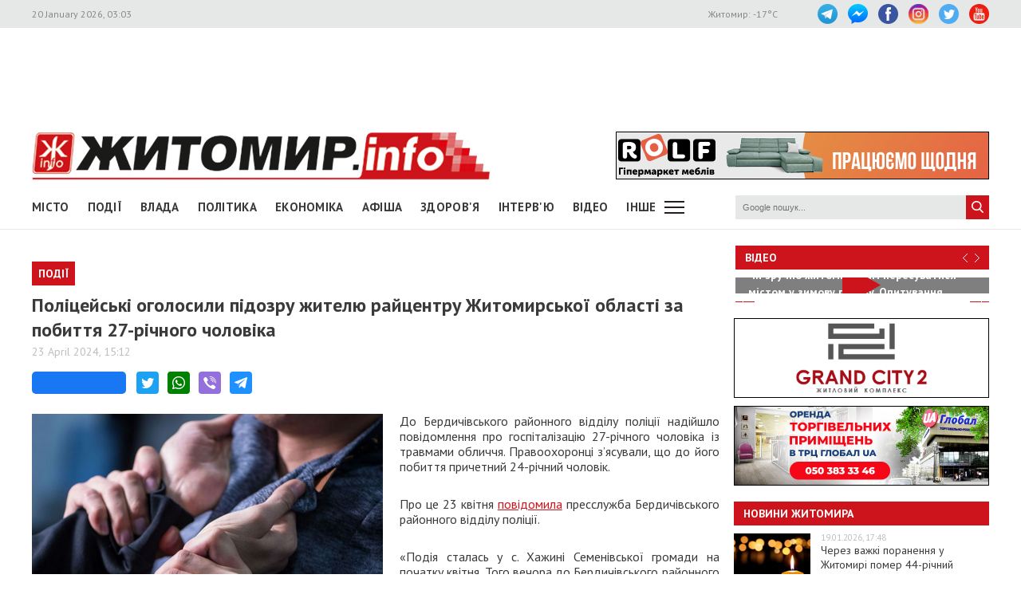

--- FILE ---
content_type: text/html; charset=UTF-8
request_url: https://www.zhitomir.info/news_220792.html
body_size: 12878
content:
    <!DOCTYPE html>
    <html lang="uk-UA">
    <head>
        <meta charset="UTF-8">
        <meta http-equiv="X-UA-Compatible" content="IE=edge">
        <meta name="viewport" content="width=device-width, initial-scale=1.0, maximum-scale=1.0, user-scalable=no"/>
        <meta name="csrf-param" content="_fCSRF">
    <meta name="csrf-token" content="SIBlbuJOHrvrUc8YmIMvt6DXXWjb52Po0gCyZRxL0FmqLSeKBJYgwzqp9gPjn6djaKAeuNuynSHroKN1mLe_GA==">
        <title>Житомир.info | Поліцейські оголосили підозру жителю райцентру Житомирської області за побиття 27-річного чоловіка</title>
        <meta name="description" content="До Бердичівського районного відділу поліції надійшло повідомлення про госпіталізацію 27-річного чоловіка із травмами обличчя. Правоохоронці з’ясували, що до його побиття причетний 24-річний чоловік.">
<meta name="keywords" content="Поліцейські оголосили підозру жителю райцентру Житомирської області за побиття 27-річного чоловіка, новини, Житомир">
<meta property="og:url" content="https://www.zhitomir.info/news_220792.html">
<meta property="og:type" content="website">
<meta property="og:title" content="Поліцейські оголосили підозру жителю райцентру Житомирської області за побиття 27-річного чоловіка">
<meta property="og:description" content="До Бердичівського районного відділу поліції надійшло повідомлення про госпіталізацію 27-річного чоловіка із травмами обличчя. Правоохоронці з’ясували, що до його побиття причетний 24-річний чоловік.">
<meta property="og:image" content="https://www.zhitomir.info/f/images/2024/04/23/220792/71364502a9afb18aa6fff378b2908c14_preview_w440_h290.jpg">
<meta property="fb:app_id" content="508313339184030">
<link href="/css/main.css?v=1761666983" rel="stylesheet">
<link href="/css/owl.carousel.min.css?v=1573326193" rel="stylesheet">
<link href="/css/owl.theme.default.min.css?v=1573326193" rel="stylesheet">
<link href="/css/pickmeup.css?v=1694715314" rel="stylesheet">
<link href="/css/socicons.css?v=1694715220" rel="stylesheet">        <!-- Google tag (gtag.js) -->
            <script async src='https://www.googletagmanager.com/gtag/js?id=G-EL688SL3LD'></script>
            <script>
              window.dataLayer = window.dataLayer || [];
              function gtag(){dataLayer.push(arguments);}
              gtag('js', new Date());
            
              gtag('config', 'G-EL688SL3LD');
            </script>                <script data-ad-client="ca-pub-3822420348814662" async src="https://pagead2.googlesyndication.com/pagead/js/adsbygoogle.js"></script>        <script async src="https://securepubads.g.doubleclick.net/tag/js/gpt.js"></script>
        <script>
          window.googletag = window.googletag || {cmd: []};
          googletag.cmd.push(function() {
            googletag.defineSlot("/21766503491/ZInfo_top", [970, 90], "div-gpt-ad-1573221914857-0").addService(googletag.pubads());
            googletag.pubads().enableSingleRequest();
            googletag.enableServices();
          });
        </script>        <script>
        function banner(url,event){
            gtag('event', url,{
                 'event_category': event,
                 'event_label': url,
            });
        }         
    </script>    </head>
    <body>
        <div class="top-line">
        <div class="wrapper">
            <span class="date">20 January 2026, 03:03</span>
            <ul class="soc-link">
                <li class="t"><a target="_blank" href="https://t.me/zhytomir_info"></a></li>
                <li class="m"><a target="_blank" href="https://m.me/zhitomir.info.bot"></a></li>
                <li class="fb"><a target="_blank" href="https://www.facebook.com/www.zhitomir.info/"></a></li>
                <li class="insta"><a target="_blank" href="https://instagram.com/zhitomir.info/"></a></li>
                <li class="twitter"><a target="_blank" href="http://twitter.com/#!/ZhitomirInfo"></a></li>
                <li class="youtube"><a target="_blank" href="http://www.youtube.com/user/ZhitomirInfo"></a></li>
            </ul>
            <span class="weather">Житомир: <span id="t">  </span>°C</span>
        </div>
    </div>
    <div class="wrapper main-block">

        <div class="top-banner">
            <!-- /21766503491/ZInfo_top -->
        <div id='div-gpt-ad-1573221914857-0' style='width: 970px; height: 90px;'>
          <script>
            googletag.cmd.push(function() { googletag.display('div-gpt-ad-1573221914857-0'); });
          </script>
        </div>            <!--<div id="rontar_adplace_13954"></div>
            <script type="text/javascript">
                (function (w, d, n) {
                var ri = { rontar_site_id: 4957, rontar_adplace_id: 13954, rontar_place_id: 'rontar_adplace_13954', adCode_rootUrl: '//adcode.rontar.com/' };
                w[n] = w[n] || [];
                w[n].push(
                ri
                );
                var a = document.createElement('script');
                a.type = 'text/javascript';
                a.async = true;
                a.src = '//adcode.rontar.com/rontar2_async.js?rnd=' + Math.round(Math.random() * 100000);
                var b = document.getElementById('rontar_adplace_' + ri.rontar_adplace_id);
                b.parentNode.insertBefore(a, b);
                })(window, document, 'rontar_ads');
            </script>-->
        </div>
        <div class="logo-line">
            <div class="logo">
                <a href="/"></a>
            </div>
            <div class="mobile-menu"><a href="" class="menu-ico"></a></div>
            <div class="main-banner">
                <div id="rolf 24 06 2022" class="banner-wrap "><iframe src="/f/images/banner/630/index.html" width="468" height="60" onload="banner(&#039;http://rolf.ua/&#039;, &#039;load&#039;);" frameborder="no"></iframe><a class="banner-link" href="http://rolf.ua/" onclick="banner(&#039;http://rolf.ua/&#039;, &#039;click&#039;);" target="_blank" style="width:468px; height:60px"> </a></div>            </div>
            <div class="main-banner-mob">
                <div id="Модерн 22 10 2025" class="banner-wrap "><iframe src="/f/images/banner/959/index.html" width="320" height="50" onload="banner(&#039;https://modernpol.com.ua/uk&#039;, &#039;load&#039;);" frameborder="no"></iframe><a class="banner-link" href="https://modernpol.com.ua/uk" onclick="banner(&#039;https://modernpol.com.ua/uk&#039;, &#039;click&#039;);" target="_blank" style="width:320px; height:50px"> </a></div>            </div>
        </div>
    </div>

    <div class="wrapper-menu">

        <div class="wrapper main-block">
            <div class="menu">

                <ul class="main-menu"><li><a href="newscat_2.html">Місто</a></li><li><a href="newscat_6.html">Події</a></li><li><a href="newscat_8.html">Влада</a></li><li><a href="newscat_10.html">Політика</a></li><li><a href="newscat_1.html">Економіка</a></li><li><a href="/afisha.html">АФІША</a></li><li><a href="newscat_24.html">Здоров'я</a></li><li><a href="newscat_7.html">Інтерв'ю</a></li><li><a href="https://www.youtube.com/channel/UCJ27GxNvDOamL-AGDL_SpiA" target="_blank">ВІДЕО</a></li><li><a id="sub-menu-btn" href="#">Інше</a></li></ul><div id="sub-menu" class="sub-menu"><div class="wrapper"><li><a href="/posts.html">Блоги</a></li><li><a href="/newscat_21.html">Фоторепортаж</a></li><li><a href="newscat_22.html">Діалоги</a></li><li><a href="newscat_23.html">Тема дня</a></li><li><a href="newscat_15.html">ДОПОМОГА</a></li><li><a href="newscat_5.html">Культура</a></li><li><a href="newscat_20.html">Ціни в Житомирі</a></li><li><a href="newscat_14.html">Новини компаній</a></li><li><a href="newscat_9.html">Суспільство</a></li><li><a href="newscat_17.html">Дозвілля</a></li><li><a href="/tag?s=коронавірус">COVID-19</a></li><i id="sub-menu-close" class="ico-close"></i></div></div>                <div class="search">
                    <form action="/googlesearchresult.html" method="get">
                        <div><input type="text" name="s" placeholder="Google пошук..."/></div>
                        <a></a>
                    </form>
                </div>
            </div>
        </div>
    </div>
    <div class="wrapper main-block">
        <div class="content">
            <div class="main-banner-mob">
                <div id="Океан 18 04 2022 Моб" class="banner-wrap "><iframe src="/f/images/banner/607/index.html" width="320" height="50" onload="banner(&#039;https://okean-okna.com.ua/&#039;, &#039;load&#039;);" frameborder="no"></iframe><a class="banner-link" href="https://okean-okna.com.ua/" onclick="banner(&#039;https://okean-okna.com.ua/&#039;, &#039;click&#039;);" target="_blank" style="width:320px; height:50px"> </a></div>            </div>
            <div class="main-content">
                
<div class="news-top-banner"></div>
<h2 class="main-title"><span>Події</span></h2>
<h1 class="news-title-full">Поліцейські оголосили підозру жителю райцентру Житомирської області за побиття 27-річного чоловіка                            </h1>
<div class="news-date-full"><span>23 April 2024, 15:12</span></div>

<div class="news-social-like">
    <div class="fb-share-button"
         data-href="https://www.zhitomir.info/news_220792.html"
         data-layout="button_count"
         data-size="large">
        <a target="_blank" href="https://www.facebook.com/sharer/sharer.php?src=sdkpreparse" class="fb-xfbml-parse-ignore">Завантаження...</a>
    </div>
    <a href="https://twitter.com/share?url=https://www.zhitomir.info/news_220792.html" class="socicon-twitter" target="_blank"></a>
    <a class="socicon-whatsapp" href="whatsapp://send?text=https://www.zhitomir.info/news_220792.html" data-action="share/whatsapp/share"></a>
    <a class="socicon-viber" href="viber://forward?text=https://www.zhitomir.info/news_220792.html"></a>
    <a class="socicon-telegram" href="https://telegram.me/share/url?url=https://www.zhitomir.info/news_220792.html"></a>
</div>
<div class="news-full-content">
    <?php?>

    <div class="text">
                    <img class="main-image"
                 src="https://www.zhitomir.info/f/images/2024/04/23/220792/71364502a9afb18aa6fff378b2908c14_preview_w440_h290.jpg" alt="">

        
        <p style="text-align: justify;">До Бердичівського районного відділу поліції надійшло повідомлення про госпіталізацію 27-річного чоловіка із травмами обличчя. Правоохоронці з’ясували, що до його побиття причетний 24-річний чоловік.</p>  <p style="text-align: justify;">Про це 23 квітня <a href="https://zt.npu.gov.ua/news/zamist-arhumentiv-kulaky-politseiski-oholosyly-pro-pidozru-zhyteliu-berdycheva">повідомила</a> пресслужба Бердичівського районного відділу поліції.</p>  <p style="text-align: justify;">«Подія сталась у с. Хажині Семенівської громади на початку квітня. Того вечора до Бердичівського районного відділу поліції надійшло повідомлення про госпіталізацію 27-річного чоловіка із травмами обличчя. Правоохоронці з’ясували, що до його побиття причетний 24-річний житель м. Бердичева. Між молодиками виникла перепалка, у результаті якої потерпілому були спричинені тілесні ушкодження середнього ступеня тяжкості з короткочасним розладом здоров’я», - йдеться у повідомленні.</p>  <p>
                <div class="main-banner-mob"><div id="Smart City 28 11 2025 mob" class="banner-wrap "><iframe src="/f/images/banner/976/index.html" width="300" height="250" onload="banner(&#039;https://three.smartcity.zt.ua/&#039;, &#039;load&#039;);" frameborder="no"></iframe><a class="banner-link" href="https://three.smartcity.zt.ua/" onclick="banner(&#039;https://three.smartcity.zt.ua/&#039;, &#039;click&#039;);" target="_blank" style="width:300px; height:250px"> </a></div></div></p><p style="text-align: justify;">22 квітня, на підставі зібраних доказів та свідчень, слідчі поліції, під процесуальним керівництвом Бердичівської окружної прокуратури, повідомили винуватцю про підозру у вчиненні кримінального діяння. Досудове розслідування триває.</p>  <p style="text-align: justify;">Законодавством умисне середньої тяжкості тілесне ушкодження (ч. 1 ст. 122 ККУ) карається виправними роботами на строк до двох років або обмеженням чи позбавленням волі на строк до трьох років.</p>  <p style="text-align: justify;">Нагадаємо, 7 квітня троє юнаків <a href="https://www.zhitomir.info/news_220562.html">побили 70-річного</a> жителя Чуднівської громади. 10 квітня чоловік помер у лікарні, а юнакам суд обрав запобіжний захід у вигляді <a href="https://www.zhitomir.info/news_220771.html">цілодобового домашнього арешту</a>.</p>  <p style="text-align: justify;">Як повідомляв <a href="https://www.zhitomir.info/" target="_blank">Житомир.info</a>, наприкінці березня 2024 року у Коростені чоловік <a href="https://www.zhitomir.info/news_220471.html">побив сестру</a> своєї колишньої дружини. Правоохоронці повідомили йому про підозру за ч. 1 ст. 125 (Умисне легке тілесне ушкодження) КК України.</p>  <p style="text-align: justify;"><a href="https://www.zhitomir.info/">Житомир.info</a></p>
        <a class="telegram-join" target="_blank" href="https://t.me/zhytomir_info">
            <div class="div-join">
                <span class="socicon-telegram icon-join"></span>
                <span class="text-join">Підписуйтесь на Житомир.info в Telegram</span>
            </div>
        </a>    </div>
    
    <div class="news-full-bottom">
        
        <a onclick="window.print()" class="print">Друкувати сторінку</a>

    </div>
    Теги: <a href="/tag?s=поліція">поліція</a>&nbsp;<a href="/tag?s=побиття">побиття</a>&nbsp;<a href="/tag?s=конфлікт">конфлікт</a>&nbsp;<a href="/tag?s=лікарня">лікарня</a>&nbsp;<a href="/tag?s=травма">травма</a>&nbsp;<a href="/tag?s=с.Хажин">с.Хажин</a>&nbsp;    <div class="news-top-banner"></div>
</div>
<div class="main-banner-mob">
    <div id="Гранд Сіті 19122024 моб" class="banner-wrap "><iframe src="/f/images/banner/873/index.html" width="320" height="100" onload="banner(&#039;https://grandcity2.zt.ua/&#039;, &#039;load&#039;);" frameborder="no"></iframe><a class="banner-link" href="https://grandcity2.zt.ua/" onclick="banner(&#039;https://grandcity2.zt.ua/&#039;, &#039;click&#039;);" target="_blank" style="width:320px; height:100px"> </a></div></div>

<div class="block-title"><span>Матеріали по темі</span></div>
<div class="news-full-list">
            <ul>
                            <li><a href="/news_232564.html">За привласнення понад 700 тис. грн на капремонті котелень у закладах освіти Житомирської області судитимуть підприємця</a>
                </li>
                            <li><a href="/news_232561.html">У пакеті з цукром та пляшці з олією виявили заборонені речовини для засудженого виправної колонії райцентру Житомирської області</a>
                </li>
                            <li><a href="/news_232555.html">Внаслідок пожежі у селищі Житомирського району згорів дах будинку</a>
                </li>
                            <li><a href="/news_232553.html">Виправдовували агресію рф: СБУ викрила підпільну мережу «народовладдя», яка діяла у Житомирі та трьох областях країни </a>
                </li>
                            <li><a href="/news_232551.html">Підрядника підозрюють у привласненні понад 300 тис. грн на ремонті центру позашкільної освіти у райцентрі Житомирської області</a>
                </li>
                    </ul>
    </div>

<div class="news-full-comments">
            <span hidden id="fb-hidden-counter" class="fb-comments-count" data-href="https://www.zhitomir.info/news_220792.html" data-newsid="220792"></span>
        <div class="fb-comments" data-href="https://www.zhitomir.info/news_220792.html" data-width="100%" data-numposts="5"></div>
    </div>
<div id="fb-root"></div>
<script async defer crossorigin="anonymous" src="https://connect.facebook.net/uk_UA/sdk.js#xfbml=1&version=v22.0&appId=508313339184030"></script>
<!--<script async defer crossorigin="anonymous" src="https://connect.facebook.net/uk_UA/sdk.js#xfbml=1&version=v12.0&appId=508313339184030&autoLogAppEvents=1" nonce="18fiy0Ak"></script>-->
<!--<div class="main-banner-mob">
    <div id="Океан 18 04 2022 Моб" class="banner-wrap "><iframe src="/f/images/banner/607/index.html" width="320" height="50" onload="banner(&#039;https://okean-okna.com.ua/&#039;, &#039;load&#039;);" frameborder="no"></iframe><a class="banner-link" href="https://okean-okna.com.ua/" onclick="banner(&#039;https://okean-okna.com.ua/&#039;, &#039;click&#039;);" target="_blank" style="width:320px; height:50px"> </a></div></div>-->
            </div>
            <div class="right-wrapper sidebar">
                <div class="main-banner-mob">
                    <div id="ЖК Панорама 28 11 2025 mob" class="banner-wrap "><iframe src="/f/images/banner/977/index.html" width="300" height="250" onload="banner(&#039;https://zhk-panorama.zt.ua/&#039;, &#039;load&#039;);" frameborder="no"></iframe><a class="banner-link" href="https://zhk-panorama.zt.ua/" onclick="banner(&#039;https://zhk-panorama.zt.ua/&#039;, &#039;click&#039;);" target="_blank" style="width:300px; height:250px"> </a></div>                </div>
                <div class="video-line">
                                            <div class="block-title">
                            <div class="title"><a target="_blank"
                                                  href="https://www.youtube.com/channel/UCJ27GxNvDOamL-AGDL_SpiA">Відео</a>
                            </div>
                            <div class="arrow" id="video-arrow">
                                <a class="l-arrow"></a><a class="r-arrow"></a>
                            </div>
                        </div>
                        <div class="video-main">
                            <div class="video-main-content" id="video-main-content">
                                <img src="//img.youtube.com/vi/KkvvtFj1rb8/hqdefault.jpg"
                                     data-code="KkvvtFj1rb8"
                                     data-num="0" alt="">
                                <a class="video-main-description"
                                   href="/news_232563.html"><span>Чи зручно житомирянам пересуватися містом у зимову погоду. Опитування</span></a>
                                <i class="play-ico"></i>
                            </div>
                            <div class="video-carousel">
                                <ul id="video-carousel" class="owl-carousel">
                                                                            <li class="video-preview">
                                            <div><img id="i0"
                                                      src="//img.youtube.com/vi/KkvvtFj1rb8/default.jpg"
                                                      alt="" data-code="KkvvtFj1rb8"
                                                      data-name="Чи зручно житомирянам пересуватися містом у зимову погоду. Опитування"
                                                      data-id="232563"
                                                      data-num="0"></div>
                                        </li>
                                                                            <li class="video-preview">
                                            <div><img id="i1"
                                                      src="//img.youtube.com/vi/pvyBL8ILvlE/default.jpg"
                                                      alt="" data-code="pvyBL8ILvlE"
                                                      data-name="«Це ж моя дитина, її потрібно рятувати»: у житомирській обллікарні провели родинну трансплантацію "
                                                      data-id="232560"
                                                      data-num="1"></div>
                                        </li>
                                                                            <li class="video-preview">
                                            <div><img id="i2"
                                                      src="//img.youtube.com/vi/_X3V5LGoew8/default.jpg"
                                                      alt="" data-code="_X3V5LGoew8"
                                                      data-name="В одному з житомирських коледжів студенти скаржаться на холод: сидять в куртках та гріються грілками "
                                                      data-id="232534"
                                                      data-num="2"></div>
                                        </li>
                                                                            <li class="video-preview">
                                            <div><img id="i3"
                                                      src="//img.youtube.com/vi/rZBpkJdUS9g/default.jpg"
                                                      alt="" data-code="rZBpkJdUS9g"
                                                      data-name="Одяг, підгузки, іграшки: який пакунок малюка видають у Житомирі та що зміниться у 2026 році "
                                                      data-id="232516"
                                                      data-num="3"></div>
                                        </li>
                                                                            <li class="video-preview">
                                            <div><img id="i4"
                                                      src="//img.youtube.com/vi/XuplwT7C9y4/default.jpg"
                                                      alt="" data-code="XuplwT7C9y4"
                                                      data-name="У Житомирі штрафують водіїв, які неправильно паркуються і заважають прибирати сніг "
                                                      data-id="232507"
                                                      data-num="4"></div>
                                        </li>
                                                                            <li class="video-preview">
                                            <div><img id="i5"
                                                      src="//img.youtube.com/vi/3dZQjgkyAjk/default.jpg"
                                                      alt="" data-code="3dZQjgkyAjk"
                                                      data-name="«Поступово зникає старий Житомир»:  на Охрімовій Горі демонтують садибу"
                                                      data-id="232486"
                                                      data-num="5"></div>
                                        </li>
                                                                            <li class="video-preview">
                                            <div><img id="i6"
                                                      src="//img.youtube.com/vi/VflG0pSEw-g/default.jpg"
                                                      alt="" data-code="VflG0pSEw-g"
                                                      data-name="Сплатили майже 30 тис. грн за комуналку: які права ВПО порушують в Житомирській області"
                                                      data-id="232479"
                                                      data-num="6"></div>
                                        </li>
                                                                            <li class="video-preview">
                                            <div><img id="i7"
                                                      src="//img.youtube.com/vi/lwqSx7IW3uQ/default.jpg"
                                                      alt="" data-code="lwqSx7IW3uQ"
                                                      data-name="Тиша й сніг: казка в житомирському ботанічному саду"
                                                      data-id="232462"
                                                      data-num="7"></div>
                                        </li>
                                                                            <li class="video-preview">
                                            <div><img id="i8"
                                                      src="//img.youtube.com/vi/aRn9a_B6K2k/default.jpg"
                                                      alt="" data-code="aRn9a_B6K2k"
                                                      data-name="Як житомиряни можуть допомогти безпритульним тваринам пережити морози "
                                                      data-id="232458"
                                                      data-num="8"></div>
                                        </li>
                                                                            <li class="video-preview">
                                            <div><img id="i9"
                                                      src="//img.youtube.com/vi/rJltoJmkoyU/default.jpg"
                                                      alt="" data-code="rJltoJmkoyU"
                                                      data-name="У Житомирі оренда квартир подешевшала, але залишається дорожчою за столичну"
                                                      data-id="232454"
                                                      data-num="9"></div>
                                        </li>
                                                                    </ul>
                            </div>
                        </div>
                                    </div>
                <div class="main-banner-mob">
                    <div id="рудь 23/09/2025 м" class="banner-wrap "><iframe src="/f/images/banner/951/index.html" width="320" height="100" onload="banner(&#039;https://rud.ua/products/dough/&#039;, &#039;load&#039;);" frameborder="no"></iframe><a class="banner-link" href="https://rud.ua/products/dough/" onclick="banner(&#039;https://rud.ua/products/dough/&#039;, &#039;click&#039;);" target="_blank" style="width:320px; height:100px"> </a></div>                </div>
                <div class="banner-video">
                    <div id="Гранд Сіті 19122024 деск" class="banner-wrap "><iframe src="/f/images/banner/872/index.html" width="320" height="100" onload="banner(&#039;https://grandcity2.zt.ua/&#039;, &#039;load&#039;);" frameborder="no"></iframe><a class="banner-link" href="https://grandcity2.zt.ua/" onclick="banner(&#039;https://grandcity2.zt.ua/&#039;, &#039;click&#039;);" target="_blank" style="width:320px; height:100px"> </a></div>                </div>
                <div class="banner-video">
                    <div id="Глобал квітень-травень 2023" class="banner-wrap "><iframe src="/f/images/banner/691/index.html" width="320" height="100" onload="banner(&#039;http://www.globalua.com.ua/uk/&#039;, &#039;load&#039;);" frameborder="no"></iframe><a class="banner-link" href="http://www.globalua.com.ua/uk/" onclick="banner(&#039;http://www.globalua.com.ua/uk/&#039;, &#039;click&#039;);" target="_blank" style="width:320px; height:100px"> </a></div>                </div>
                <div class="news-tab">
                    <div class="block-title"><a href="/news.html">Новини Житомира</a></div>
                                            <div class="news-item">
                            <div class="news-image">
                                <a                                         href="/news_232566.html"><img
                                            src="https://www.zhitomir.info/f/images/2026/01/19/232566/313d4108a28f1d698c75540da57f57db_preview_w96_h63.jpg" alt=""></a>
                            </div>
                            <div class="news-description">
                                <div class="news-date">19.01.2026, 17:48</div>
                                <div class="news-title adv">
                                    <a                                             href="/news_232566.html">Через важкі поранення у Житомирі помер 44-річний захисник, який з 2014 у лавах ЗСУ захищав Україну від російських загарбників</a>
                                </div>
                            </div>
                        </div>
                                            <div class="news-item">
                            <div class="news-image">
                                <a                                         href="/news_232565.html"><img
                                            src="https://www.zhitomir.info/f/images/2026/01/19/232565/36ef56e8ec89890acd59c96dc7909d0f_preview_w96_h63.jpg" alt=""></a>
                            </div>
                            <div class="news-description">
                                <div class="news-date">19.01.2026, 17:19</div>
                                <div class="news-title adv">
                                    <a                                             href="/news_232565.html">У житомирських закладах освіти, де температура у приміщеннях нижче 17 градусів, діти продовжать вчитися дистанційно</a>
                                </div>
                            </div>
                        </div>
                                            <div class="news-item">
                            <div class="news-image">
                                <a                                         href="/news_232564.html"><img
                                            src="https://www.zhitomir.info/f/images/2026/01/19/232564/bb19bb4443ae1f11a49cb4ded4fc752c_preview_w96_h63.jpg" alt=""></a>
                            </div>
                            <div class="news-description">
                                <div class="news-date">19.01.2026, 16:32</div>
                                <div class="news-title adv">
                                    <a                                             href="/news_232564.html">За привласнення понад 700 тис. грн на капремонті котелень у закладах освіти Житомирської області судитимуть підприємця</a>
                                </div>
                            </div>
                        </div>
                                            <div class="news-item">
                            <div class="news-image">
                                <a                                         href="/news_232563.html"><img
                                            src="https://www.zhitomir.info/f/images/2026/01/19/232563/b3531a0651fb25308009f64e36bc46bd_preview_w96_h63.jpg" alt=""></a>
                            </div>
                            <div class="news-description">
                                <div class="news-date">19.01.2026, 16:28</div>
                                <div class="news-title adv">
                                    <a                                             href="/news_232563.html">Чи зручно житомирянам пересуватися містом у зимову погоду. Опитування</a>
                                </div>
                            </div>
                        </div>
                                            <div class="news-item">
                            <div class="news-image">
                                <a                                         href="/news_232562.html"><img
                                            src="https://www.zhitomir.info/f/images/2026/01/19/232562/4d4aeb53cc919787a7808957c570592b_preview_w96_h63.jpg" alt=""></a>
                            </div>
                            <div class="news-description">
                                <div class="news-date">19.01.2026, 16:16</div>
                                <div class="news-title adv">
                                    <a                                             href="/news_232562.html">У Житомирі після скарги перевірили чи забруднює повітря торгівельно-розважальний комплекс й тепер хочуть створити комісію </a>
                                </div>
                            </div>
                        </div>
                    
                </div>
                <div class="banner-320-273">
                                    </div>
                <div class="banner-320-273">
                    <div id="рудь 23/09/2025 д" class="banner-wrap "><iframe src="/f/images/banner/950/index.html" width="320" height="273" onload="banner(&#039;https://rud.ua/products/dough/&#039;, &#039;load&#039;);" frameborder="no"></iframe><a class="banner-link" href="https://rud.ua/products/dough/" onclick="banner(&#039;https://rud.ua/products/dough/&#039;, &#039;click&#039;);" target="_blank" style="width:320px; height:273px"> </a></div>                </div>
                <div class="banner-320-273">
                    <a id="Радіо НВ" href="/" target="_blank" onclick="banner(&#039;/&#039;, &#039;click&#039;);"><img src="/f/images/banner/657/ca6a09e4c1e0c4a2a855832260a1f717.jpg" alt="" onload="banner(&#039;/&#039;, &#039;load&#039;);"></a>                </div>
                <div class="archive">
                    <div class="block-title"><span>Архів новин</span></div>
                    <div id="calendar"></div>
                </div>
            </div>
            <div class="video-bottom on-news">
                <div class="dialog">
                    <div class="block-title"><span>Діалоги</span></div>
                                            <div class="dialog-main">
                            <a href="/news_229348.html">
                                <img src="https://www.zhitomir.info/f/images/2025/07/31/229348/9417415dd136b2e094f43f8416f821a6_preview_w259_h180.jpg"
                                     alt="">
                                <div class="name-main">
                                    <span>«Діалоги» на Житомир.info: які проєкти втілює «Агенція розвитку міста» та чи вдається залучати інвестиції під час війни </span>
                                </div>
                                <i class="play-ico"></i>
                            </a>
                        </div>
                        <div class="diaog-list">
                                                                                        <div class="news-item">
                                    <div class="news-image"><a
                                                href="/news_222256.html"><img
                                                    src="https://www.zhitomir.info/f/images/2024/07/12/222256/85b7c131aead91a31a65df6f25edc012_preview_w121_h80.jpg"
                                                    alt=""></a></div>
                                    <div class="news-description">
                                        <div class="news-date">12.07.2024, 12:36</div>
                                        <div class="news-title adv">
                                            <a href="/news_222256.html">«Діалоги» на Житомир.info про регіональний розвиток Житомирщини в умовах воєнного стану</a>
                                        </div>
                                    </div>
                                </div>
                                                            <div class="news-item">
                                    <div class="news-image"><a
                                                href="/news_220666.html"><img
                                                    src="https://www.zhitomir.info/f/images/2024/04/17/220666/287be77e71dc3b33c2e2fe7f62fe0559_preview_w121_h80.jpg"
                                                    alt=""></a></div>
                                    <div class="news-description">
                                        <div class="news-date">17.04.2024, 10:29</div>
                                        <div class="news-title adv">
                                            <a href="/news_220666.html">Мер Житомира Сергій Сухомлин у програмі «Діалоги» на Житомир.info</a>
                                        </div>
                                    </div>
                                </div>
                                                    </div>
                                    </div>
                <div class="theme-day">
                    <div class="block-title"><span>Теми дня</span></div>
                                            <div class="dialog-main">
                            <a href="/news_211845.html">
                                <img src="https://www.zhitomir.info/f/images/2023/01/12/211845/fbe59537a3a63e84a4786800200c4b6c_preview_w259_h180.jpg"
                                     alt="">
                                <div class="name-main">
                                    <span>«Тема дня» на Житомир.info: створення нової освітньої концепції та стратегії для ліцею №25</span>
                                </div>
                                <i class="play-ico"></i>
                            </a>
                        </div>
                        <div class="diaog-list">
                                                                                        <div class="news-item">
                                    <div class="news-image"><a
                                                href="/news_207624.html"><img
                                                    src="https://www.zhitomir.info/f/images/2022/05/13/207624/be59e50c04ec639cda83a54b40614608_preview_w121_h80.jpg"
                                                    alt=""></a></div>
                                    <div class="news-description">
                                        <div class="news-date">13.05.2022, 13:25</div>
                                        <div class="news-title adv">
                                            <a href="/news_207624.html">«Тема дня» на Житомир.info: керівник ОВА про життя області в умовах воєнного стану</a>
                                        </div>
                                    </div>
                                </div>
                                                            <div class="news-item">
                                    <div class="news-image"><a
                                                href="/news_207379.html"><img
                                                    src="https://www.zhitomir.info/f/images/2022/04/29/207379/2a9db973bdbcc4606c6915aaad45bbff_preview_w121_h80.jpg"
                                                    alt=""></a></div>
                                    <div class="news-description">
                                        <div class="news-date">29.04.2022, 10:59</div>
                                        <div class="news-title adv">
                                            <a href="/news_207379.html">«Тема дня» на Житомир.info: новий начальник ГУНП розповість про ситуацію в області </a>
                                        </div>
                                    </div>
                                </div>
                                                    </div>
                                    </div>
            </div>
            <div class="price-of-products">
                                    <div class="block-title"><span>Ціни в Житомирі</span></div>
                    <p>Моніторинг здійснено на основі інформації, отриманої за методом контрольної закупки 16.01.2026 р. у місцях продажу: АТБ, пр. Миру, 15а, Фора, вул. Київська, 106, Метро, вул. Ватутіна, 55в, Сільпо, вул. Житній ринок, 1<span></span></p>                    <img src="https://www.zhitomir.info/f/images/2026/01/19/232556/75925801426e62658dfcc6634444f057_w860_h300.jpg" alt="">
                            </div>
        </div>
    </div>
    <div class="footer">
        <div class="wrapper">
            <div class="contacts">
                <div class="contact-title"><span>Контакти редакції:</span></div>
                <div class="mail"><span>ел. пошта: <a href="mailto:info@zhitomir.info">info@zhitomir.info</a></span>
                </div>
                <div class="phone">тел.: <a href="tel:0674104405">(067) 410-44-05</a></div>
                <div class="phone">адреса: <a target="_blank"
                                              href="https://www.google.com/maps/place/10008, м.Житомир, Велика Бердичівська, 19">10008,
                        м.Житомир, Велика Бердичівська, 19</a></div>
                <div class="phone">головний редактор: <a href="/author_14948.html">Тамара Коваль</a></div>
                <div class="contact-title adv-contact"><span>Рекламний відділ:</span></div>
                <div class="phone">тел.: <a href="tel:0412470047">(0412) 47-00-47</a>, <a href="0674126304">(067)
                        412-63-04</a></div>
            </div>
            <div class="info">
                <div>
                    <p class="white">Сайт належить Товариству з обмеженою відповідальністю "Інформаційна Агенція Житомир
                        Інфо". Код ЄДРПОУ 33732896</p>
                    <br>
                    <p>Адміністрація сайту може не розділяти думку автора і не несе відповідальності за авторські
                        матеріали.</p>
                    <p>При повному чи частковому використанні матеріалів Житомир.info обов’язкове гіперпосилання</p>
                    <p>(для інтернет-ресурсів), або письмова згода редакції (для друкованих видань) </p>
                    <p>Матеріали, позначені значками: <span class="white">"Р"
                            <!--, "Позиція", "Бізнес", "ПР", "PR", "Політика"--></span> - розміщують на правах реклами
                        або партнерства</p>
                </div>
                <div><a class="politics" href="/politics.html">РЕДАКЦІЙНА ПОЛІТИКА</a></div>

            </div>
            <div class="sinoptik">
                <div id="SinoptikInformer" style="width:240px;" class="SinoptikInformer type1c1">
                    <div class="siHeader">
                        <div class="siLh">
                            <div class="siMh"><a onmousedown="siClickCount();" class="siLogo"
                                                 href="https://ua.sinoptik.ua/" target="_blank" rel="nofollow"
                                                 title="Погода"> </a>Погода <span id="siHeader"></span></div>
                        </div>
                    </div>
                    <div class="siBody"><a onmousedown="siClickCount();" href="https://ua.sinoptik.ua/погода-житомир"
                                           title="Погода у Житомирі" target="_blank">
                            <div class="siCity">
                                <div class="siCityName"><span>Житомир</span></div>
                                <div id="siCont0" class="siBodyContent">
                                    <div class="siLeft">
                                        <div class="siTerm"></div>
                                        <div class="siT" id="siT0"></div>
                                        <div id="weatherIco0"></div>
                                    </div>
                                    <div class="siInf"><p>вологість: <span id="vl0"></span></p>
                                        <p>тиск: <span id="dav0"></span></p>
                                        <p>вітер: <span id="wind0"></span></p></div>
                                </div>
                            </div>
                        </a>
                        <div class="siLinks">Погода на 10 днів від <a
                                    href="https://ua.sinoptik.ua/погода-житомир/10-днів" title="Погода на 10 днів"
                                    target="_blank" onmousedown="siClickCount();">sinoptik.ua</a></div>
                    </div>
                    <div class="siFooter">
                        <div class="siLf">
                            <div class="siMf"></div>
                        </div>
                    </div>
                </div>
                <script type="text/javascript" charset="UTF-8"
                        src="//sinoptik.ua/informers_js.php?title=4&amp;wind=3&amp;cities=303008030&amp;lang=ua"></script>
            </div>
        </div>
        <div class="wrapper">
            <p class="white">&copy; 2026 <a href="/">Zhitomir.INFO</a> Всі права захищені. Розроблено
                агентством <span id="copy"></span></p>
        </div>
    </div>
    <div id="menu-mob-content" class="menu-mob-content">
        <div class="menu-block">
            <div class="mob-search">
                <ul class="soc-mob-link">
                    <li class="t"><a target="_blank" href="https://t.me/zhytomir_info"></a></li>
                    <li class="m"><a target="_blank" href="https://m.me/zhitomir.info.bot"></a></li>
                    <li><a class="fb-m" href="https://www.facebook.com/www.zhitomir.info/"></a></li>
                    <li><a class="insta-m" href="https://instagram.com/zhitomir.info/"></a></li>
                    <li><a class="tw-m" href="http://twitter.com/#!/ZhitomirInfo"></a></li>
                    <li><a class="ytb-m" href="http://www.youtube.com/user/ZhitomirInfo"></a></li>
                </ul>
                <form action="/googlesearchresult.html" method="get">
                    <input type="submit" value=" "><input type="text" name="s" value="" placeholder="Google пошук...">
                </form>
                <a id="close-mob-menu" class="close-mob-menu"></a>
            </div>
            <div class="menu-items-mob">
                <ul>
                                                                    <li><a href="newscat_2.html">Місто</a></li>
                                                                    <li><a href="newscat_6.html">Події</a></li>
                                                                    <li><a href="newscat_8.html">Влада</a></li>
                                                                    <li><a href="newscat_10.html">Політика</a></li>
                                                                    <li><a href="newscat_1.html">Економіка</a></li>
                                                                        <li><a href="/afisha.html">Афіша</a></li>
                                                <li><a href="newscat_21.html">Фоторепортаж</a></li>
                                                                    <li><a href="newscat_24.html">Здоров'я</a></li>
                                                                    <li><a href="newscat_7.html">Інтерв'ю</a></li>
                                                                    <li><a href="newscat_22.html">Діалоги</a></li>
                                                                    <li><a href="newscat_23.html">Тема дня</a></li>
                                                                    <li><a href="newscat_16.html">Досьє</a></li>
                                                                    <li><a href="newscat_15.html">ДОПОМОГА</a></li>
                                                                    <li><a href="newscat_5.html">Культура</a></li>
                                                                    <li><a href="newscat_20.html">Ціни в Житомирі</a></li>
                                                                    <li><a href="newscat_4.html">Україна</a></li>
                                                                    <li><a href="newscat_14.html">Новини компаній</a></li>
                                                                    <li><a href="newscat_9.html">Суспільство</a></li>
                                                                    <li><a href="newscat_17.html">Дозвілля</a></li>
                                        <li><a href="/posts.html">Блоги</a></li>

                </ul>

            </div>
        </div>
    </div>
    <script src="/assets/1cb6e5ac/jquery.js?v=1764709248"></script>
<script src="/assets/d97d0d39/yii.js?v=1764709248"></script>
<script src="/js/owl.carousel.min.js?v=1573326193"></script>
<script src="/js/pickmeup.min.js?v=1573326193"></script>
<script src="/js/main.js?v=1762177051"></script>
<script src="https://www.googletagmanager.com/gtag/js?id=UA-106132408-1"></script>    </body>
    </html>


--- FILE ---
content_type: text/html
request_url: https://www.zhitomir.info/f/images/banner/607/index.html
body_size: 5408
content:
<!DOCTYPE html>
<html amp4ads=""><head><meta name="GCD" content="YTk3ODQ3ZWZhN2I4NzZmMzBkNTEwYjJl416a471b96d8392d9586c6bd5b44b4c3"/>
  <meta charset="utf-8">
  <meta name="viewport" content="width=device-width,minimum-scale=1">
  <meta name="generator" content="Google Web Designer 14.0.4.1108">
  <meta name="environment" content="gwd-googleads"><meta name="ad.size" content="width=320,height=50">
  <script async="" src="https://cdn.ampproject.org/amp4ads-v0.js"></script>
  <style amp4ads-boilerplate="">body{visibility:hidden}</style>
  <style amp-custom="">html,body{width:100%;height:100%;margin:0px}p,h1,h2,h3{margin:0px}.gwd-page-container{position:relative;width:100%;height:100%}.gwd-page-content{background-color:transparent;transform:matrix3d(1, 0, 0, 0, 0, 1, 0, 0, 0, 0, 1, 0, 0, 0, 0, 1);-webkit-transform:matrix3d(1, 0, 0, 0, 0, 1, 0, 0, 0, 0, 1, 0, 0, 0, 0, 1);-moz-transform:matrix3d(1, 0, 0, 0, 0, 1, 0, 0, 0, 0, 1, 0, 0, 0, 0, 1);perspective:1400px;-webkit-perspective:1400px;-moz-perspective:1400px;transform-style:preserve-3d;-webkit-transform-style:preserve-3d;-moz-transform-style:preserve-3d;position:absolute}.gwd-page-container-wrapper{width:320px;height:50px}.gwd-page-wrapper{background-color:#fff;position:absolute;top:0px;left:0px;transform:translateZ(0);-webkit-transform:translateZ(0);-moz-transform:translateZ(0);width:320px;height:50px}.gwd-page-size{width:320px;height:50px}#pagedeck>.amp-carousel-button-prev,#pagedeck>.amp-carousel-button-next{display:none}.gwd-amp-img-28ns{position:absolute;width:320px;height:50px;top:0px;left:0px;transform-style:preserve-3d;-webkit-transform-style:preserve-3d;-moz-transform-style:preserve-3d;transform:translate3d(0, -50px, 0);-webkit-transform:translate3d(0, -50px, 0);-moz-transform:translate3d(0, -50px, 0);opacity:0}.gwd-amp-img-11rv{position:absolute;width:320px;height:50px;top:0px;left:0px;transform-style:preserve-3d;-webkit-transform-style:preserve-3d;-moz-transform-style:preserve-3d;transform:translate3d(0, 50px, 0);-webkit-transform:translate3d(0, 50px, 0);-moz-transform:translate3d(0, 50px, 0);opacity:0}.gwd-amp-img-1sde{position:absolute;width:320px;height:50px;top:0px;left:0px;transform-style:preserve-3d;-webkit-transform-style:preserve-3d;-moz-transform-style:preserve-3d;transform:translate3d(0, 50px, 0);-webkit-transform:translate3d(0, 50px, 0);-moz-transform:translate3d(0, 50px, 0);opacity:0}.gwd-amp-img-1jef{position:absolute;width:320px;height:50px;top:0px;left:0px;transform-style:preserve-3d;-webkit-transform-style:preserve-3d;-moz-transform-style:preserve-3d;transform:translate3d(30px, 0, 0);-webkit-transform:translate3d(30px, 0, 0);-moz-transform:translate3d(30px, 0, 0);opacity:0}.gwd-amp-img-32vf{position:absolute;width:320px;height:50px;top:0px;left:0px;transform-style:preserve-3d;-webkit-transform-style:preserve-3d;-moz-transform-style:preserve-3d;transform:translate3d(60px, 0, 0);-webkit-transform:translate3d(60px, 0, 0);-moz-transform:translate3d(60px, 0, 0);opacity:0}.gwd-amp-img-izyp{position:absolute;width:320px;height:50px;top:0px;left:0px;transform-style:preserve-3d;-webkit-transform-style:preserve-3d;-moz-transform-style:preserve-3d;transform:translate3d(100px, 0, 0);-webkit-transform:translate3d(100px, 0, 0);-moz-transform:translate3d(100px, 0, 0)}.gwd-amp-img-1joi{position:absolute;width:320px;height:50px;top:0px;left:0px;transform-style:preserve-3d;-webkit-transform-style:preserve-3d;-moz-transform-style:preserve-3d;transform:translate3d(200px, 0, 0);-webkit-transform:translate3d(200px, 0, 0);-moz-transform:translate3d(200px, 0, 0)}.gwd-amp-img-10pb{position:absolute;width:320px;height:50px;top:0px;left:0px;transform-style:preserve-3d;-webkit-transform-style:preserve-3d;-moz-transform-style:preserve-3d;transform:translate3d(0, -50px, 0);-webkit-transform:translate3d(0, -50px, 0);-moz-transform:translate3d(0, -50px, 0);opacity:0}.gwd-amp-img-orrb{position:absolute;width:320px;height:50px;top:0px;left:0px}.gwd-amp-img-zc9v{position:absolute;width:320px;height:50px;top:0px;left:0px;transform-style:preserve-3d;-webkit-transform-style:preserve-3d;-moz-transform-style:preserve-3d;transform:translate3d(0, 50px, 0);-webkit-transform:translate3d(0, 50px, 0);-moz-transform:translate3d(0, 50px, 0);opacity:0}.gwd-amp-img-3pp7{position:absolute;width:320px;height:50px;top:0px;left:0px;transform-style:preserve-3d;-webkit-transform-style:preserve-3d;-moz-transform-style:preserve-3d;transform:translate3d(80px, 0, 0);-webkit-transform:translate3d(80px, 0, 0);-moz-transform:translate3d(80px, 0, 0)}.gwd-amp-img-1wav{position:absolute;width:320px;height:50px;top:0px;left:0px;transform-style:preserve-3d;-webkit-transform-style:preserve-3d;-moz-transform-style:preserve-3d;transform:translate3d(0, -50px, 0);-webkit-transform:translate3d(0, -50px, 0);-moz-transform:translate3d(0, -50px, 0)}.gwd-rect-77wc{position:absolute;left:0px;top:0px;width:320px;height:50px;box-sizing:border-box;border-width:1px;border-style:solid;border-color:#000}#page1.gwd-play-animation .gwd-gen-14qjgwdanimation{animation:4s linear 0s 1 normal forwards gwd-gen-14qjgwdanimation_gwd-keyframes;-webkit-animation:4s linear 0s 1 normal forwards gwd-gen-14qjgwdanimation_gwd-keyframes;-moz-animation:4s linear 0s 1 normal forwards gwd-gen-14qjgwdanimation_gwd-keyframes}#page1.gwd-play-animation .gwd-gen-aj8hgwdanimation{animation:3.8s linear .2s 1 normal forwards gwd-gen-aj8hgwdanimation_gwd-keyframes;-webkit-animation:3.8s linear .2s 1 normal forwards gwd-gen-aj8hgwdanimation_gwd-keyframes;-moz-animation:3.8s linear .2s 1 normal forwards gwd-gen-aj8hgwdanimation_gwd-keyframes}#page1.gwd-play-animation .gwd-gen-12xxgwdanimation{animation:4s linear 3.8s 1 normal forwards gwd-gen-12xxgwdanimation_gwd-keyframes;-webkit-animation:4s linear 3.8s 1 normal forwards gwd-gen-12xxgwdanimation_gwd-keyframes;-moz-animation:4s linear 3.8s 1 normal forwards gwd-gen-12xxgwdanimation_gwd-keyframes}#page1.gwd-play-animation .gwd-gen-1onjgwdanimation{animation:4s linear 3.8s 1 normal forwards gwd-gen-1onjgwdanimation_gwd-keyframes;-webkit-animation:4s linear 3.8s 1 normal forwards gwd-gen-1onjgwdanimation_gwd-keyframes;-moz-animation:4s linear 3.8s 1 normal forwards gwd-gen-1onjgwdanimation_gwd-keyframes}#page1.gwd-play-animation .gwd-gen-k99mgwdanimation{animation:4s linear 4.2s 1 normal forwards gwd-gen-k99mgwdanimation_gwd-keyframes;-webkit-animation:4s linear 4.2s 1 normal forwards gwd-gen-k99mgwdanimation_gwd-keyframes;-moz-animation:4s linear 4.2s 1 normal forwards gwd-gen-k99mgwdanimation_gwd-keyframes}#page1.gwd-play-animation .gwd-gen-17qbgwdanimation{animation:4s linear 4.2s 1 normal forwards gwd-gen-17qbgwdanimation_gwd-keyframes;-webkit-animation:4s linear 4.2s 1 normal forwards gwd-gen-17qbgwdanimation_gwd-keyframes;-moz-animation:4s linear 4.2s 1 normal forwards gwd-gen-17qbgwdanimation_gwd-keyframes}#page1.gwd-play-animation .gwd-gen-zsr9gwdanimation{animation:4s linear 8s 1 normal forwards gwd-gen-zsr9gwdanimation_gwd-keyframes;-webkit-animation:4s linear 8s 1 normal forwards gwd-gen-zsr9gwdanimation_gwd-keyframes;-moz-animation:4s linear 8s 1 normal forwards gwd-gen-zsr9gwdanimation_gwd-keyframes}#page1.gwd-play-animation .gwd-gen-1be9gwdanimation{animation:4s linear 8s 1 normal forwards gwd-gen-1be9gwdanimation_gwd-keyframes;-webkit-animation:4s linear 8s 1 normal forwards gwd-gen-1be9gwdanimation_gwd-keyframes;-moz-animation:4s linear 8s 1 normal forwards gwd-gen-1be9gwdanimation_gwd-keyframes}#page1.gwd-play-animation .gwd-gen-f9jegwdanimation{animation:3.8s linear 8.2s 1 normal forwards gwd-gen-f9jegwdanimation_gwd-keyframes;-webkit-animation:3.8s linear 8.2s 1 normal forwards gwd-gen-f9jegwdanimation_gwd-keyframes;-moz-animation:3.8s linear 8.2s 1 normal forwards gwd-gen-f9jegwdanimation_gwd-keyframes}#page1.gwd-play-animation .gwd-gen-1gs3gwdanimation{animation:4s linear 11.8s 1 normal forwards gwd-gen-1gs3gwdanimation_gwd-keyframes;-webkit-animation:4s linear 11.8s 1 normal forwards gwd-gen-1gs3gwdanimation_gwd-keyframes;-moz-animation:4s linear 11.8s 1 normal forwards gwd-gen-1gs3gwdanimation_gwd-keyframes}#page1.gwd-play-animation .gwd-gen-1h7ygwdanimation{animation:4s linear 11.8s 1 normal forwards gwd-gen-1h7ygwdanimation_gwd-keyframes;-webkit-animation:4s linear 11.8s 1 normal forwards gwd-gen-1h7ygwdanimation_gwd-keyframes;-moz-animation:4s linear 11.8s 1 normal forwards gwd-gen-1h7ygwdanimation_gwd-keyframes}#page1.label-1 .gwd-gen-14qjgwdanimation{animation:4s linear 0s 1 normal forwards gwd-gen-14qjgwdanimation_gwd-keyframes_label-1;-webkit-animation:4s linear 0s 1 normal forwards gwd-gen-14qjgwdanimation_gwd-keyframes_label-1;-moz-animation:4s linear 0s 1 normal forwards gwd-gen-14qjgwdanimation_gwd-keyframes_label-1}#page1.label-1 .gwd-gen-aj8hgwdanimation{animation:3.8s linear .2s 1 normal forwards gwd-gen-aj8hgwdanimation_gwd-keyframes_label-1;-webkit-animation:3.8s linear .2s 1 normal forwards gwd-gen-aj8hgwdanimation_gwd-keyframes_label-1;-moz-animation:3.8s linear .2s 1 normal forwards gwd-gen-aj8hgwdanimation_gwd-keyframes_label-1}#page1.label-1 .gwd-gen-12xxgwdanimation{animation:4s linear 3.8s 1 normal forwards gwd-gen-12xxgwdanimation_gwd-keyframes_label-1;-webkit-animation:4s linear 3.8s 1 normal forwards gwd-gen-12xxgwdanimation_gwd-keyframes_label-1;-moz-animation:4s linear 3.8s 1 normal forwards gwd-gen-12xxgwdanimation_gwd-keyframes_label-1}#page1.label-1 .gwd-gen-1onjgwdanimation{animation:4s linear 3.8s 1 normal forwards gwd-gen-1onjgwdanimation_gwd-keyframes_label-1;-webkit-animation:4s linear 3.8s 1 normal forwards gwd-gen-1onjgwdanimation_gwd-keyframes_label-1;-moz-animation:4s linear 3.8s 1 normal forwards gwd-gen-1onjgwdanimation_gwd-keyframes_label-1}#page1.label-1 .gwd-gen-k99mgwdanimation{animation:4s linear 4.2s 1 normal forwards gwd-gen-k99mgwdanimation_gwd-keyframes_label-1;-webkit-animation:4s linear 4.2s 1 normal forwards gwd-gen-k99mgwdanimation_gwd-keyframes_label-1;-moz-animation:4s linear 4.2s 1 normal forwards gwd-gen-k99mgwdanimation_gwd-keyframes_label-1}#page1.label-1 .gwd-gen-17qbgwdanimation{animation:4s linear 4.2s 1 normal forwards gwd-gen-17qbgwdanimation_gwd-keyframes_label-1;-webkit-animation:4s linear 4.2s 1 normal forwards gwd-gen-17qbgwdanimation_gwd-keyframes_label-1;-moz-animation:4s linear 4.2s 1 normal forwards gwd-gen-17qbgwdanimation_gwd-keyframes_label-1}#page1.label-1 .gwd-gen-zsr9gwdanimation{animation:4s linear 8s 1 normal forwards gwd-gen-zsr9gwdanimation_gwd-keyframes_label-1;-webkit-animation:4s linear 8s 1 normal forwards gwd-gen-zsr9gwdanimation_gwd-keyframes_label-1;-moz-animation:4s linear 8s 1 normal forwards gwd-gen-zsr9gwdanimation_gwd-keyframes_label-1}#page1.label-1 .gwd-gen-1be9gwdanimation{animation:4s linear 8s 1 normal forwards gwd-gen-1be9gwdanimation_gwd-keyframes_label-1;-webkit-animation:4s linear 8s 1 normal forwards gwd-gen-1be9gwdanimation_gwd-keyframes_label-1;-moz-animation:4s linear 8s 1 normal forwards gwd-gen-1be9gwdanimation_gwd-keyframes_label-1}#page1.label-1 .gwd-gen-f9jegwdanimation{animation:3.8s linear 8.2s 1 normal forwards gwd-gen-f9jegwdanimation_gwd-keyframes_label-1;-webkit-animation:3.8s linear 8.2s 1 normal forwards gwd-gen-f9jegwdanimation_gwd-keyframes_label-1;-moz-animation:3.8s linear 8.2s 1 normal forwards gwd-gen-f9jegwdanimation_gwd-keyframes_label-1}#page1.label-1 .gwd-gen-1gs3gwdanimation{animation:4s linear 11.8s 1 normal forwards gwd-gen-1gs3gwdanimation_gwd-keyframes_label-1;-webkit-animation:4s linear 11.8s 1 normal forwards gwd-gen-1gs3gwdanimation_gwd-keyframes_label-1;-moz-animation:4s linear 11.8s 1 normal forwards gwd-gen-1gs3gwdanimation_gwd-keyframes_label-1}#page1.label-1 .gwd-gen-1h7ygwdanimation{animation:4s linear 11.8s 1 normal forwards gwd-gen-1h7ygwdanimation_gwd-keyframes_label-1;-webkit-animation:4s linear 11.8s 1 normal forwards gwd-gen-1h7ygwdanimation_gwd-keyframes_label-1;-moz-animation:4s linear 11.8s 1 normal forwards gwd-gen-1h7ygwdanimation_gwd-keyframes_label-1}#page1.gwd-play-animation .event-2-animation{animation:15.8s linear 0s 1 normal forwards gwd-empty-animation;-webkit-animation:15.8s linear 0s 1 normal forwards gwd-empty-animation;-moz-animation:15.8s linear 0s 1 normal forwards gwd-empty-animation}#page1.label-1 .event-2-animation{animation:15.8s linear 0s 1 normal forwards gwd-empty-animation_label-1;-webkit-animation:15.8s linear 0s 1 normal forwards gwd-empty-animation_label-1;-moz-animation:15.8s linear 0s 1 normal forwards gwd-empty-animation_label-1}</style>
  <script data-source="https://cdn.ampproject.org/v0/amp-gwd-animation-0.1.js" async="" custom-element="amp-gwd-animation" src="https://cdn.ampproject.org/v0/amp-gwd-animation-0.1.js"></script>
  <script data-source="https://cdn.ampproject.org/v0/amp-ad-exit-0.1.js" async="" custom-element="amp-ad-exit" src="https://cdn.ampproject.org/v0/amp-ad-exit-0.1.js"></script>
  <script data-source="https://cdn.ampproject.org/v0/amp-carousel-0.1.js" async="" custom-element="amp-carousel" src="https://cdn.ampproject.org/v0/amp-carousel-0.1.js"></script>
</head>

<body class="document-body">
  <div class="gwd-page-container-wrapper">
    <amp-carousel class="gwd-page-container" id="pagedeck" layout="fill" type="slides">
      <div id="page1" class="gwd-page-wrapper page1-content" data-gwd-width="320px" data-gwd-height="50px" role="button" tabindex="-1">
        <div class="gwd-page-content gwd-page-size">
          <amp-img id="bg" src="bg.jpg" class="gwd-amp-img-orrb" width="320px" height="50px"></amp-img>
          <amp-img id="q11" src="q11.png" class="gwd-amp-img-28ns gwd-gen-14qjgwdanimation" width="320px" height="50px"></amp-img>
          <amp-img id="q12" src="q12.png" class="gwd-amp-img-11rv gwd-gen-aj8hgwdanimation" width="320px" height="50px"></amp-img>
          <amp-img id="q21" src="q21.png" class="gwd-amp-img-1jef gwd-gen-12xxgwdanimation" width="320px" height="50px"></amp-img>
          <amp-img id="q22" src="q22.png" class="gwd-amp-img-32vf gwd-gen-1onjgwdanimation" width="320px" height="50px"></amp-img>
          <amp-img id="q23" src="q23.png" class="gwd-amp-img-izyp gwd-gen-k99mgwdanimation" width="320px" height="50px"></amp-img>
          <amp-img id="q24" src="q24.png" class="gwd-amp-img-1joi gwd-gen-17qbgwdanimation" width="320px" height="50px"></amp-img>
          <amp-img id="q31" src="q31.png" class="gwd-amp-img-10pb gwd-gen-zsr9gwdanimation" width="320px" height="50px"></amp-img>
          <amp-img id="q32" src="q32.png" class="gwd-amp-img-zc9v gwd-gen-1be9gwdanimation" width="320px" height="50px"></amp-img>
          <amp-img id="q33" src="q33.png" class="gwd-amp-img-3pp7 gwd-gen-f9jegwdanimation" width="320px" height="50px"></amp-img>
          <amp-img id="q41" src="q41.png" class="gwd-amp-img-1wav gwd-gen-1gs3gwdanimation" width="320px" height="50px"></amp-img>
          <amp-img id="q42" src="q42.png" class="gwd-amp-img-1sde gwd-gen-1h7ygwdanimation" width="320px" height="50px"></amp-img>
          <svg data-gwd-shape="rectangle" class="gwd-rect-77wc"></svg>
          <div class="gwd-animation-event event-2-animation" data-event-name="event-2" data-event-time="15800"></div>
        </div>
      </div>
    </amp-carousel>
  </div>
  <amp-gwd-animation id="gwdAnim" timeline-event-prefix="tl_" layout="nodisplay" on="tl_event-2:gwdAnim.gotoAndPlay(id=page1,label=label-1)"></amp-gwd-animation>
  <amp-ad-exit id="exit-api">
    <script type="application/json">{ "targets": {} }
    </script>
  </amp-ad-exit>


<style amp-keyframes="">@keyframes gwd-gen-14qjgwdanimation_gwd-keyframes{0%{transform:translate3d(0, -50px, 0);-webkit-transform:translate3d(0, -50px, 0);-moz-transform:translate3d(0, -50px, 0);opacity:0;animation-timing-function:cubic-bezier(.23, 1, .32, 1);-webkit-animation-timing-function:cubic-bezier(.23, 1, .32, 1);-moz-animation-timing-function:cubic-bezier(.23, 1, .32, 1)}25%{transform:translate3d(0, 0, 0);-webkit-transform:translate3d(0, 0, 0);-moz-transform:translate3d(0, 0, 0);opacity:1;animation-timing-function:linear;-webkit-animation-timing-function:linear;-moz-animation-timing-function:linear}75%{transform:translate3d(0, 0, 0);-webkit-transform:translate3d(0, 0, 0);-moz-transform:translate3d(0, 0, 0);opacity:1;animation-timing-function:cubic-bezier(.755, .05, .855, .06);-webkit-animation-timing-function:cubic-bezier(.755, .05, .855, .06);-moz-animation-timing-function:cubic-bezier(.755, .05, .855, .06)}100%{transform:translate3d(0, -50px, 0);-webkit-transform:translate3d(0, -50px, 0);-moz-transform:translate3d(0, -50px, 0);opacity:0;animation-timing-function:linear;-webkit-animation-timing-function:linear;-moz-animation-timing-function:linear}}@-webkit-keyframes gwd-gen-14qjgwdanimation_gwd-keyframes{0%{-webkit-transform:translate3d(0, -50px, 0);opacity:0;-webkit-animation-timing-function:cubic-bezier(.23, 1, .32, 1)}25%{-webkit-transform:translate3d(0, 0, 0);opacity:1;-webkit-animation-timing-function:linear}75%{-webkit-transform:translate3d(0, 0, 0);opacity:1;-webkit-animation-timing-function:cubic-bezier(.755, .05, .855, .06)}100%{-webkit-transform:translate3d(0, -50px, 0);opacity:0;-webkit-animation-timing-function:linear}}@-moz-keyframes gwd-gen-14qjgwdanimation_gwd-keyframes{0%{-moz-transform:translate3d(0, -50px, 0);opacity:0;-moz-animation-timing-function:cubic-bezier(.23, 1, .32, 1)}25%{-moz-transform:translate3d(0, 0, 0);opacity:1;-moz-animation-timing-function:linear}75%{-moz-transform:translate3d(0, 0, 0);opacity:1;-moz-animation-timing-function:cubic-bezier(.755, .05, .855, .06)}100%{-moz-transform:translate3d(0, -50px, 0);opacity:0;-moz-animation-timing-function:linear}}@keyframes gwd-gen-aj8hgwdanimation_gwd-keyframes{0%{transform:translate3d(0, 50px, 0);-webkit-transform:translate3d(0, 50px, 0);-moz-transform:translate3d(0, 50px, 0);opacity:0;animation-timing-function:cubic-bezier(.23, 1, .32, 1);-webkit-animation-timing-function:cubic-bezier(.23, 1, .32, 1);-moz-animation-timing-function:cubic-bezier(.23, 1, .32, 1)}26.3158%{transform:translate3d(0, 0, 0);-webkit-transform:translate3d(0, 0, 0);-moz-transform:translate3d(0, 0, 0);opacity:1;animation-timing-function:linear;-webkit-animation-timing-function:linear;-moz-animation-timing-function:linear}73.6842%{transform:translate3d(0, 0, 0);-webkit-transform:translate3d(0, 0, 0);-moz-transform:translate3d(0, 0, 0);opacity:1;animation-timing-function:cubic-bezier(.755, .05, .855, .06);-webkit-animation-timing-function:cubic-bezier(.755, .05, .855, .06);-moz-animation-timing-function:cubic-bezier(.755, .05, .855, .06)}100%{transform:translate3d(0, 50px, 0);-webkit-transform:translate3d(0, 50px, 0);-moz-transform:translate3d(0, 50px, 0);opacity:0;animation-timing-function:linear;-webkit-animation-timing-function:linear;-moz-animation-timing-function:linear}}@-webkit-keyframes gwd-gen-aj8hgwdanimation_gwd-keyframes{0%{-webkit-transform:translate3d(0, 50px, 0);opacity:0;-webkit-animation-timing-function:cubic-bezier(.23, 1, .32, 1)}26.3158%{-webkit-transform:translate3d(0, 0, 0);opacity:1;-webkit-animation-timing-function:linear}73.6842%{-webkit-transform:translate3d(0, 0, 0);opacity:1;-webkit-animation-timing-function:cubic-bezier(.755, .05, .855, .06)}100%{-webkit-transform:translate3d(0, 50px, 0);opacity:0;-webkit-animation-timing-function:linear}}@-moz-keyframes gwd-gen-aj8hgwdanimation_gwd-keyframes{0%{-moz-transform:translate3d(0, 50px, 0);opacity:0;-moz-animation-timing-function:cubic-bezier(.23, 1, .32, 1)}26.3158%{-moz-transform:translate3d(0, 0, 0);opacity:1;-moz-animation-timing-function:linear}73.6842%{-moz-transform:translate3d(0, 0, 0);opacity:1;-moz-animation-timing-function:cubic-bezier(.755, .05, .855, .06)}100%{-moz-transform:translate3d(0, 50px, 0);opacity:0;-moz-animation-timing-function:linear}}@keyframes gwd-gen-12xxgwdanimation_gwd-keyframes{0%{transform:translate3d(30px, 0, 0);-webkit-transform:translate3d(30px, 0, 0);-moz-transform:translate3d(30px, 0, 0);opacity:0;animation-timing-function:cubic-bezier(.23, 1, .32, 1);-webkit-animation-timing-function:cubic-bezier(.23, 1, .32, 1);-moz-animation-timing-function:cubic-bezier(.23, 1, .32, 1)}25%{transform:translate3d(0, 0, 0);-webkit-transform:translate3d(0, 0, 0);-moz-transform:translate3d(0, 0, 0);opacity:1;animation-timing-function:linear;-webkit-animation-timing-function:linear;-moz-animation-timing-function:linear}75%{transform:translate3d(0, 0, 0);-webkit-transform:translate3d(0, 0, 0);-moz-transform:translate3d(0, 0, 0);opacity:1;animation-timing-function:cubic-bezier(.755, .05, .855, .06);-webkit-animation-timing-function:cubic-bezier(.755, .05, .855, .06);-moz-animation-timing-function:cubic-bezier(.755, .05, .855, .06)}100%{transform:translate3d(30px, 0, 0);-webkit-transform:translate3d(30px, 0, 0);-moz-transform:translate3d(30px, 0, 0);opacity:0;animation-timing-function:linear;-webkit-animation-timing-function:linear;-moz-animation-timing-function:linear}}@-webkit-keyframes gwd-gen-12xxgwdanimation_gwd-keyframes{0%{-webkit-transform:translate3d(30px, 0, 0);opacity:0;-webkit-animation-timing-function:cubic-bezier(.23, 1, .32, 1)}25%{-webkit-transform:translate3d(0, 0, 0);opacity:1;-webkit-animation-timing-function:linear}75%{-webkit-transform:translate3d(0, 0, 0);opacity:1;-webkit-animation-timing-function:cubic-bezier(.755, .05, .855, .06)}100%{-webkit-transform:translate3d(30px, 0, 0);opacity:0;-webkit-animation-timing-function:linear}}@-moz-keyframes gwd-gen-12xxgwdanimation_gwd-keyframes{0%{-moz-transform:translate3d(30px, 0, 0);opacity:0;-moz-animation-timing-function:cubic-bezier(.23, 1, .32, 1)}25%{-moz-transform:translate3d(0, 0, 0);opacity:1;-moz-animation-timing-function:linear}75%{-moz-transform:translate3d(0, 0, 0);opacity:1;-moz-animation-timing-function:cubic-bezier(.755, .05, .855, .06)}100%{-moz-transform:translate3d(30px, 0, 0);opacity:0;-moz-animation-timing-function:linear}}@keyframes gwd-gen-1onjgwdanimation_gwd-keyframes{0%{transform:translate3d(60px, 0, 0);-webkit-transform:translate3d(60px, 0, 0);-moz-transform:translate3d(60px, 0, 0);opacity:0;animation-timing-function:cubic-bezier(.23, 1, .32, 1);-webkit-animation-timing-function:cubic-bezier(.23, 1, .32, 1);-moz-animation-timing-function:cubic-bezier(.23, 1, .32, 1)}25%{transform:translate3d(0, 0, 0);-webkit-transform:translate3d(0, 0, 0);-moz-transform:translate3d(0, 0, 0);opacity:1;animation-timing-function:linear;-webkit-animation-timing-function:linear;-moz-animation-timing-function:linear}75%{transform:translate3d(0, 0, 0);-webkit-transform:translate3d(0, 0, 0);-moz-transform:translate3d(0, 0, 0);opacity:1;animation-timing-function:cubic-bezier(.755, .05, .855, .06);-webkit-animation-timing-function:cubic-bezier(.755, .05, .855, .06);-moz-animation-timing-function:cubic-bezier(.755, .05, .855, .06)}100%{transform:translate3d(60px, 0, 0);-webkit-transform:translate3d(60px, 0, 0);-moz-transform:translate3d(60px, 0, 0);opacity:0;animation-timing-function:linear;-webkit-animation-timing-function:linear;-moz-animation-timing-function:linear}}@-webkit-keyframes gwd-gen-1onjgwdanimation_gwd-keyframes{0%{-webkit-transform:translate3d(60px, 0, 0);opacity:0;-webkit-animation-timing-function:cubic-bezier(.23, 1, .32, 1)}25%{-webkit-transform:translate3d(0, 0, 0);opacity:1;-webkit-animation-timing-function:linear}75%{-webkit-transform:translate3d(0, 0, 0);opacity:1;-webkit-animation-timing-function:cubic-bezier(.755, .05, .855, .06)}100%{-webkit-transform:translate3d(60px, 0, 0);opacity:0;-webkit-animation-timing-function:linear}}@-moz-keyframes gwd-gen-1onjgwdanimation_gwd-keyframes{0%{-moz-transform:translate3d(60px, 0, 0);opacity:0;-moz-animation-timing-function:cubic-bezier(.23, 1, .32, 1)}25%{-moz-transform:translate3d(0, 0, 0);opacity:1;-moz-animation-timing-function:linear}75%{-moz-transform:translate3d(0, 0, 0);opacity:1;-moz-animation-timing-function:cubic-bezier(.755, .05, .855, .06)}100%{-moz-transform:translate3d(60px, 0, 0);opacity:0;-moz-animation-timing-function:linear}}@keyframes gwd-gen-k99mgwdanimation_gwd-keyframes{0%{transform:translate3d(100px, 0, 0);-webkit-transform:translate3d(100px, 0, 0);-moz-transform:translate3d(100px, 0, 0);animation-timing-function:cubic-bezier(.23, 1, .32, 1);-webkit-animation-timing-function:cubic-bezier(.23, 1, .32, 1);-moz-animation-timing-function:cubic-bezier(.23, 1, .32, 1)}25%{transform:translate3d(0, 0, 0);-webkit-transform:translate3d(0, 0, 0);-moz-transform:translate3d(0, 0, 0);animation-timing-function:linear;-webkit-animation-timing-function:linear;-moz-animation-timing-function:linear}75%{transform:translate3d(0, 0, 0);-webkit-transform:translate3d(0, 0, 0);-moz-transform:translate3d(0, 0, 0);animation-timing-function:cubic-bezier(.755, .05, .855, .06);-webkit-animation-timing-function:cubic-bezier(.755, .05, .855, .06);-moz-animation-timing-function:cubic-bezier(.755, .05, .855, .06)}100%{transform:translate3d(100px, 0, 0);-webkit-transform:translate3d(100px, 0, 0);-moz-transform:translate3d(100px, 0, 0);animation-timing-function:linear;-webkit-animation-timing-function:linear;-moz-animation-timing-function:linear}}@-webkit-keyframes gwd-gen-k99mgwdanimation_gwd-keyframes{0%{-webkit-transform:translate3d(100px, 0, 0);-webkit-animation-timing-function:cubic-bezier(.23, 1, .32, 1)}25%{-webkit-transform:translate3d(0, 0, 0);-webkit-animation-timing-function:linear}75%{-webkit-transform:translate3d(0, 0, 0);-webkit-animation-timing-function:cubic-bezier(.755, .05, .855, .06)}100%{-webkit-transform:translate3d(100px, 0, 0);-webkit-animation-timing-function:linear}}@-moz-keyframes gwd-gen-k99mgwdanimation_gwd-keyframes{0%{-moz-transform:translate3d(100px, 0, 0);-moz-animation-timing-function:cubic-bezier(.23, 1, .32, 1)}25%{-moz-transform:translate3d(0, 0, 0);-moz-animation-timing-function:linear}75%{-moz-transform:translate3d(0, 0, 0);-moz-animation-timing-function:cubic-bezier(.755, .05, .855, .06)}100%{-moz-transform:translate3d(100px, 0, 0);-moz-animation-timing-function:linear}}@keyframes gwd-gen-17qbgwdanimation_gwd-keyframes{0%{transform:translate3d(200px, 0, 0);-webkit-transform:translate3d(200px, 0, 0);-moz-transform:translate3d(200px, 0, 0);animation-timing-function:cubic-bezier(.23, 1, .32, 1);-webkit-animation-timing-function:cubic-bezier(.23, 1, .32, 1);-moz-animation-timing-function:cubic-bezier(.23, 1, .32, 1)}25%{transform:translate3d(0, 0, 0);-webkit-transform:translate3d(0, 0, 0);-moz-transform:translate3d(0, 0, 0);animation-timing-function:linear;-webkit-animation-timing-function:linear;-moz-animation-timing-function:linear}75%{transform:translate3d(0, 0, 0);-webkit-transform:translate3d(0, 0, 0);-moz-transform:translate3d(0, 0, 0);animation-timing-function:cubic-bezier(.755, .05, .855, .06);-webkit-animation-timing-function:cubic-bezier(.755, .05, .855, .06);-moz-animation-timing-function:cubic-bezier(.755, .05, .855, .06)}100%{transform:translate3d(200px, 0, 0);-webkit-transform:translate3d(200px, 0, 0);-moz-transform:translate3d(200px, 0, 0);animation-timing-function:linear;-webkit-animation-timing-function:linear;-moz-animation-timing-function:linear}}@-webkit-keyframes gwd-gen-17qbgwdanimation_gwd-keyframes{0%{-webkit-transform:translate3d(200px, 0, 0);-webkit-animation-timing-function:cubic-bezier(.23, 1, .32, 1)}25%{-webkit-transform:translate3d(0, 0, 0);-webkit-animation-timing-function:linear}75%{-webkit-transform:translate3d(0, 0, 0);-webkit-animation-timing-function:cubic-bezier(.755, .05, .855, .06)}100%{-webkit-transform:translate3d(200px, 0, 0);-webkit-animation-timing-function:linear}}@-moz-keyframes gwd-gen-17qbgwdanimation_gwd-keyframes{0%{-moz-transform:translate3d(200px, 0, 0);-moz-animation-timing-function:cubic-bezier(.23, 1, .32, 1)}25%{-moz-transform:translate3d(0, 0, 0);-moz-animation-timing-function:linear}75%{-moz-transform:translate3d(0, 0, 0);-moz-animation-timing-function:cubic-bezier(.755, .05, .855, .06)}100%{-moz-transform:translate3d(200px, 0, 0);-moz-animation-timing-function:linear}}@keyframes gwd-gen-zsr9gwdanimation_gwd-keyframes{0%{transform:translate3d(0, -50px, 0);-webkit-transform:translate3d(0, -50px, 0);-moz-transform:translate3d(0, -50px, 0);opacity:0;animation-timing-function:cubic-bezier(.23, 1, .32, 1);-webkit-animation-timing-function:cubic-bezier(.23, 1, .32, 1);-moz-animation-timing-function:cubic-bezier(.23, 1, .32, 1)}25%{transform:translate3d(0, 0, 0);-webkit-transform:translate3d(0, 0, 0);-moz-transform:translate3d(0, 0, 0);opacity:1;animation-timing-function:linear;-webkit-animation-timing-function:linear;-moz-animation-timing-function:linear}75%{transform:translate3d(0, 0, 0);-webkit-transform:translate3d(0, 0, 0);-moz-transform:translate3d(0, 0, 0);opacity:1;animation-timing-function:cubic-bezier(.755, .05, .855, .06);-webkit-animation-timing-function:cubic-bezier(.755, .05, .855, .06);-moz-animation-timing-function:cubic-bezier(.755, .05, .855, .06)}100%{transform:translate3d(0, -50px, 0);-webkit-transform:translate3d(0, -50px, 0);-moz-transform:translate3d(0, -50px, 0);opacity:0;animation-timing-function:linear;-webkit-animation-timing-function:linear;-moz-animation-timing-function:linear}}@-webkit-keyframes gwd-gen-zsr9gwdanimation_gwd-keyframes{0%{-webkit-transform:translate3d(0, -50px, 0);opacity:0;-webkit-animation-timing-function:cubic-bezier(.23, 1, .32, 1)}25%{-webkit-transform:translate3d(0, 0, 0);opacity:1;-webkit-animation-timing-function:linear}75%{-webkit-transform:translate3d(0, 0, 0);opacity:1;-webkit-animation-timing-function:cubic-bezier(.755, .05, .855, .06)}100%{-webkit-transform:translate3d(0, -50px, 0);opacity:0;-webkit-animation-timing-function:linear}}@-moz-keyframes gwd-gen-zsr9gwdanimation_gwd-keyframes{0%{-moz-transform:translate3d(0, -50px, 0);opacity:0;-moz-animation-timing-function:cubic-bezier(.23, 1, .32, 1)}25%{-moz-transform:translate3d(0, 0, 0);opacity:1;-moz-animation-timing-function:linear}75%{-moz-transform:translate3d(0, 0, 0);opacity:1;-moz-animation-timing-function:cubic-bezier(.755, .05, .855, .06)}100%{-moz-transform:translate3d(0, -50px, 0);opacity:0;-moz-animation-timing-function:linear}}@keyframes gwd-gen-1be9gwdanimation_gwd-keyframes{0%{transform:translate3d(0, 50px, 0);-webkit-transform:translate3d(0, 50px, 0);-moz-transform:translate3d(0, 50px, 0);opacity:0;animation-timing-function:cubic-bezier(.23, 1, .32, 1);-webkit-animation-timing-function:cubic-bezier(.23, 1, .32, 1);-moz-animation-timing-function:cubic-bezier(.23, 1, .32, 1)}25%{transform:translate3d(0, 0, 0);-webkit-transform:translate3d(0, 0, 0);-moz-transform:translate3d(0, 0, 0);opacity:1;animation-timing-function:linear;-webkit-animation-timing-function:linear;-moz-animation-timing-function:linear}75%{transform:translate3d(0, 0, 0);-webkit-transform:translate3d(0, 0, 0);-moz-transform:translate3d(0, 0, 0);opacity:1;animation-timing-function:cubic-bezier(.755, .05, .855, .06);-webkit-animation-timing-function:cubic-bezier(.755, .05, .855, .06);-moz-animation-timing-function:cubic-bezier(.755, .05, .855, .06)}100%{transform:translate3d(0, 50px, 0);-webkit-transform:translate3d(0, 50px, 0);-moz-transform:translate3d(0, 50px, 0);opacity:0;animation-timing-function:linear;-webkit-animation-timing-function:linear;-moz-animation-timing-function:linear}}@-webkit-keyframes gwd-gen-1be9gwdanimation_gwd-keyframes{0%{-webkit-transform:translate3d(0, 50px, 0);opacity:0;-webkit-animation-timing-function:cubic-bezier(.23, 1, .32, 1)}25%{-webkit-transform:translate3d(0, 0, 0);opacity:1;-webkit-animation-timing-function:linear}75%{-webkit-transform:translate3d(0, 0, 0);opacity:1;-webkit-animation-timing-function:cubic-bezier(.755, .05, .855, .06)}100%{-webkit-transform:translate3d(0, 50px, 0);opacity:0;-webkit-animation-timing-function:linear}}@-moz-keyframes gwd-gen-1be9gwdanimation_gwd-keyframes{0%{-moz-transform:translate3d(0, 50px, 0);opacity:0;-moz-animation-timing-function:cubic-bezier(.23, 1, .32, 1)}25%{-moz-transform:translate3d(0, 0, 0);opacity:1;-moz-animation-timing-function:linear}75%{-moz-transform:translate3d(0, 0, 0);opacity:1;-moz-animation-timing-function:cubic-bezier(.755, .05, .855, .06)}100%{-moz-transform:translate3d(0, 50px, 0);opacity:0;-moz-animation-timing-function:linear}}@keyframes gwd-gen-f9jegwdanimation_gwd-keyframes{0%{transform:translate3d(80px, 0, 0);-webkit-transform:translate3d(80px, 0, 0);-moz-transform:translate3d(80px, 0, 0);animation-timing-function:cubic-bezier(.23, 1, .32, 1);-webkit-animation-timing-function:cubic-bezier(.23, 1, .32, 1);-moz-animation-timing-function:cubic-bezier(.23, 1, .32, 1)}26.3158%{transform:translate3d(0, 0, 0);-webkit-transform:translate3d(0, 0, 0);-moz-transform:translate3d(0, 0, 0);animation-timing-function:linear;-webkit-animation-timing-function:linear;-moz-animation-timing-function:linear}73.6842%{transform:translate3d(0, 0, 0);-webkit-transform:translate3d(0, 0, 0);-moz-transform:translate3d(0, 0, 0);animation-timing-function:cubic-bezier(.755, .05, .855, .06);-webkit-animation-timing-function:cubic-bezier(.755, .05, .855, .06);-moz-animation-timing-function:cubic-bezier(.755, .05, .855, .06)}100%{transform:translate3d(80px, 0, 0);-webkit-transform:translate3d(80px, 0, 0);-moz-transform:translate3d(80px, 0, 0);animation-timing-function:linear;-webkit-animation-timing-function:linear;-moz-animation-timing-function:linear}}@-webkit-keyframes gwd-gen-f9jegwdanimation_gwd-keyframes{0%{-webkit-transform:translate3d(80px, 0, 0);-webkit-animation-timing-function:cubic-bezier(.23, 1, .32, 1)}26.3158%{-webkit-transform:translate3d(0, 0, 0);-webkit-animation-timing-function:linear}73.6842%{-webkit-transform:translate3d(0, 0, 0);-webkit-animation-timing-function:cubic-bezier(.755, .05, .855, .06)}100%{-webkit-transform:translate3d(80px, 0, 0);-webkit-animation-timing-function:linear}}@-moz-keyframes gwd-gen-f9jegwdanimation_gwd-keyframes{0%{-moz-transform:translate3d(80px, 0, 0);-moz-animation-timing-function:cubic-bezier(.23, 1, .32, 1)}26.3158%{-moz-transform:translate3d(0, 0, 0);-moz-animation-timing-function:linear}73.6842%{-moz-transform:translate3d(0, 0, 0);-moz-animation-timing-function:cubic-bezier(.755, .05, .855, .06)}100%{-moz-transform:translate3d(80px, 0, 0);-moz-animation-timing-function:linear}}@keyframes gwd-gen-1gs3gwdanimation_gwd-keyframes{0%{transform:translate3d(0, -50px, 0);-webkit-transform:translate3d(0, -50px, 0);-moz-transform:translate3d(0, -50px, 0);animation-timing-function:cubic-bezier(.23, 1, .32, 1);-webkit-animation-timing-function:cubic-bezier(.23, 1, .32, 1);-moz-animation-timing-function:cubic-bezier(.23, 1, .32, 1)}25%{transform:translate3d(0, 0, 0);-webkit-transform:translate3d(0, 0, 0);-moz-transform:translate3d(0, 0, 0);animation-timing-function:linear;-webkit-animation-timing-function:linear;-moz-animation-timing-function:linear}75%{transform:translate3d(0, 0, 0);-webkit-transform:translate3d(0, 0, 0);-moz-transform:translate3d(0, 0, 0);animation-timing-function:cubic-bezier(.755, .05, .855, .06);-webkit-animation-timing-function:cubic-bezier(.755, .05, .855, .06);-moz-animation-timing-function:cubic-bezier(.755, .05, .855, .06)}100%{transform:translate3d(0, -50px, 0);-webkit-transform:translate3d(0, -50px, 0);-moz-transform:translate3d(0, -50px, 0);animation-timing-function:linear;-webkit-animation-timing-function:linear;-moz-animation-timing-function:linear}}@-webkit-keyframes gwd-gen-1gs3gwdanimation_gwd-keyframes{0%{-webkit-transform:translate3d(0, -50px, 0);-webkit-animation-timing-function:cubic-bezier(.23, 1, .32, 1)}25%{-webkit-transform:translate3d(0, 0, 0);-webkit-animation-timing-function:linear}75%{-webkit-transform:translate3d(0, 0, 0);-webkit-animation-timing-function:cubic-bezier(.755, .05, .855, .06)}100%{-webkit-transform:translate3d(0, -50px, 0);-webkit-animation-timing-function:linear}}@-moz-keyframes gwd-gen-1gs3gwdanimation_gwd-keyframes{0%{-moz-transform:translate3d(0, -50px, 0);-moz-animation-timing-function:cubic-bezier(.23, 1, .32, 1)}25%{-moz-transform:translate3d(0, 0, 0);-moz-animation-timing-function:linear}75%{-moz-transform:translate3d(0, 0, 0);-moz-animation-timing-function:cubic-bezier(.755, .05, .855, .06)}100%{-moz-transform:translate3d(0, -50px, 0);-moz-animation-timing-function:linear}}@keyframes gwd-gen-1h7ygwdanimation_gwd-keyframes{0%{transform:translate3d(0, 50px, 0);-webkit-transform:translate3d(0, 50px, 0);-moz-transform:translate3d(0, 50px, 0);opacity:0;animation-timing-function:cubic-bezier(.23, 1, .32, 1);-webkit-animation-timing-function:cubic-bezier(.23, 1, .32, 1);-moz-animation-timing-function:cubic-bezier(.23, 1, .32, 1)}25%{transform:translate3d(0, 0, 0);-webkit-transform:translate3d(0, 0, 0);-moz-transform:translate3d(0, 0, 0);opacity:1;animation-timing-function:linear;-webkit-animation-timing-function:linear;-moz-animation-timing-function:linear}75%{transform:translate3d(0, 0, 0);-webkit-transform:translate3d(0, 0, 0);-moz-transform:translate3d(0, 0, 0);opacity:1;animation-timing-function:cubic-bezier(.755, .05, .855, .06);-webkit-animation-timing-function:cubic-bezier(.755, .05, .855, .06);-moz-animation-timing-function:cubic-bezier(.755, .05, .855, .06)}100%{transform:translate3d(0, 50px, 0);-webkit-transform:translate3d(0, 50px, 0);-moz-transform:translate3d(0, 50px, 0);opacity:0;animation-timing-function:linear;-webkit-animation-timing-function:linear;-moz-animation-timing-function:linear}}@-webkit-keyframes gwd-gen-1h7ygwdanimation_gwd-keyframes{0%{-webkit-transform:translate3d(0, 50px, 0);opacity:0;-webkit-animation-timing-function:cubic-bezier(.23, 1, .32, 1)}25%{-webkit-transform:translate3d(0, 0, 0);opacity:1;-webkit-animation-timing-function:linear}75%{-webkit-transform:translate3d(0, 0, 0);opacity:1;-webkit-animation-timing-function:cubic-bezier(.755, .05, .855, .06)}100%{-webkit-transform:translate3d(0, 50px, 0);opacity:0;-webkit-animation-timing-function:linear}}@-moz-keyframes gwd-gen-1h7ygwdanimation_gwd-keyframes{0%{-moz-transform:translate3d(0, 50px, 0);opacity:0;-moz-animation-timing-function:cubic-bezier(.23, 1, .32, 1)}25%{-moz-transform:translate3d(0, 0, 0);opacity:1;-moz-animation-timing-function:linear}75%{-moz-transform:translate3d(0, 0, 0);opacity:1;-moz-animation-timing-function:cubic-bezier(.755, .05, .855, .06)}100%{-moz-transform:translate3d(0, 50px, 0);opacity:0;-moz-animation-timing-function:linear}}@keyframes gwd-gen-14qjgwdanimation_gwd-keyframes_label-1{0%{transform:translate3d(0, -50px, 0);-webkit-transform:translate3d(0, -50px, 0);-moz-transform:translate3d(0, -50px, 0);opacity:0;animation-timing-function:cubic-bezier(.23, 1, .32, 1);-webkit-animation-timing-function:cubic-bezier(.23, 1, .32, 1);-moz-animation-timing-function:cubic-bezier(.23, 1, .32, 1)}25%{transform:translate3d(0, 0, 0);-webkit-transform:translate3d(0, 0, 0);-moz-transform:translate3d(0, 0, 0);opacity:1;animation-timing-function:linear;-webkit-animation-timing-function:linear;-moz-animation-timing-function:linear}75%{transform:translate3d(0, 0, 0);-webkit-transform:translate3d(0, 0, 0);-moz-transform:translate3d(0, 0, 0);opacity:1;animation-timing-function:cubic-bezier(.755, .05, .855, .06);-webkit-animation-timing-function:cubic-bezier(.755, .05, .855, .06);-moz-animation-timing-function:cubic-bezier(.755, .05, .855, .06)}100%{transform:translate3d(0, -50px, 0);-webkit-transform:translate3d(0, -50px, 0);-moz-transform:translate3d(0, -50px, 0);opacity:0;animation-timing-function:linear;-webkit-animation-timing-function:linear;-moz-animation-timing-function:linear}}@-webkit-keyframes gwd-gen-14qjgwdanimation_gwd-keyframes_label-1{0%{-webkit-transform:translate3d(0, -50px, 0);opacity:0;-webkit-animation-timing-function:cubic-bezier(.23, 1, .32, 1)}25%{-webkit-transform:translate3d(0, 0, 0);opacity:1;-webkit-animation-timing-function:linear}75%{-webkit-transform:translate3d(0, 0, 0);opacity:1;-webkit-animation-timing-function:cubic-bezier(.755, .05, .855, .06)}100%{-webkit-transform:translate3d(0, -50px, 0);opacity:0;-webkit-animation-timing-function:linear}}@-moz-keyframes gwd-gen-14qjgwdanimation_gwd-keyframes_label-1{0%{-moz-transform:translate3d(0, -50px, 0);opacity:0;-moz-animation-timing-function:cubic-bezier(.23, 1, .32, 1)}25%{-moz-transform:translate3d(0, 0, 0);opacity:1;-moz-animation-timing-function:linear}75%{-moz-transform:translate3d(0, 0, 0);opacity:1;-moz-animation-timing-function:cubic-bezier(.755, .05, .855, .06)}100%{-moz-transform:translate3d(0, -50px, 0);opacity:0;-moz-animation-timing-function:linear}}@keyframes gwd-gen-aj8hgwdanimation_gwd-keyframes_label-1{0%{transform:translate3d(0, 50px, 0);-webkit-transform:translate3d(0, 50px, 0);-moz-transform:translate3d(0, 50px, 0);opacity:0;animation-timing-function:cubic-bezier(.23, 1, .32, 1);-webkit-animation-timing-function:cubic-bezier(.23, 1, .32, 1);-moz-animation-timing-function:cubic-bezier(.23, 1, .32, 1)}26.3158%{transform:translate3d(0, 0, 0);-webkit-transform:translate3d(0, 0, 0);-moz-transform:translate3d(0, 0, 0);opacity:1;animation-timing-function:linear;-webkit-animation-timing-function:linear;-moz-animation-timing-function:linear}73.6842%{transform:translate3d(0, 0, 0);-webkit-transform:translate3d(0, 0, 0);-moz-transform:translate3d(0, 0, 0);opacity:1;animation-timing-function:cubic-bezier(.755, .05, .855, .06);-webkit-animation-timing-function:cubic-bezier(.755, .05, .855, .06);-moz-animation-timing-function:cubic-bezier(.755, .05, .855, .06)}100%{transform:translate3d(0, 50px, 0);-webkit-transform:translate3d(0, 50px, 0);-moz-transform:translate3d(0, 50px, 0);opacity:0;animation-timing-function:linear;-webkit-animation-timing-function:linear;-moz-animation-timing-function:linear}}@-webkit-keyframes gwd-gen-aj8hgwdanimation_gwd-keyframes_label-1{0%{-webkit-transform:translate3d(0, 50px, 0);opacity:0;-webkit-animation-timing-function:cubic-bezier(.23, 1, .32, 1)}26.3158%{-webkit-transform:translate3d(0, 0, 0);opacity:1;-webkit-animation-timing-function:linear}73.6842%{-webkit-transform:translate3d(0, 0, 0);opacity:1;-webkit-animation-timing-function:cubic-bezier(.755, .05, .855, .06)}100%{-webkit-transform:translate3d(0, 50px, 0);opacity:0;-webkit-animation-timing-function:linear}}@-moz-keyframes gwd-gen-aj8hgwdanimation_gwd-keyframes_label-1{0%{-moz-transform:translate3d(0, 50px, 0);opacity:0;-moz-animation-timing-function:cubic-bezier(.23, 1, .32, 1)}26.3158%{-moz-transform:translate3d(0, 0, 0);opacity:1;-moz-animation-timing-function:linear}73.6842%{-moz-transform:translate3d(0, 0, 0);opacity:1;-moz-animation-timing-function:cubic-bezier(.755, .05, .855, .06)}100%{-moz-transform:translate3d(0, 50px, 0);opacity:0;-moz-animation-timing-function:linear}}@keyframes gwd-gen-12xxgwdanimation_gwd-keyframes_label-1{0%{transform:translate3d(30px, 0, 0);-webkit-transform:translate3d(30px, 0, 0);-moz-transform:translate3d(30px, 0, 0);opacity:0;animation-timing-function:cubic-bezier(.23, 1, .32, 1);-webkit-animation-timing-function:cubic-bezier(.23, 1, .32, 1);-moz-animation-timing-function:cubic-bezier(.23, 1, .32, 1)}25%{transform:translate3d(0, 0, 0);-webkit-transform:translate3d(0, 0, 0);-moz-transform:translate3d(0, 0, 0);opacity:1;animation-timing-function:linear;-webkit-animation-timing-function:linear;-moz-animation-timing-function:linear}75%{transform:translate3d(0, 0, 0);-webkit-transform:translate3d(0, 0, 0);-moz-transform:translate3d(0, 0, 0);opacity:1;animation-timing-function:cubic-bezier(.755, .05, .855, .06);-webkit-animation-timing-function:cubic-bezier(.755, .05, .855, .06);-moz-animation-timing-function:cubic-bezier(.755, .05, .855, .06)}100%{transform:translate3d(30px, 0, 0);-webkit-transform:translate3d(30px, 0, 0);-moz-transform:translate3d(30px, 0, 0);opacity:0;animation-timing-function:linear;-webkit-animation-timing-function:linear;-moz-animation-timing-function:linear}}@-webkit-keyframes gwd-gen-12xxgwdanimation_gwd-keyframes_label-1{0%{-webkit-transform:translate3d(30px, 0, 0);opacity:0;-webkit-animation-timing-function:cubic-bezier(.23, 1, .32, 1)}25%{-webkit-transform:translate3d(0, 0, 0);opacity:1;-webkit-animation-timing-function:linear}75%{-webkit-transform:translate3d(0, 0, 0);opacity:1;-webkit-animation-timing-function:cubic-bezier(.755, .05, .855, .06)}100%{-webkit-transform:translate3d(30px, 0, 0);opacity:0;-webkit-animation-timing-function:linear}}@-moz-keyframes gwd-gen-12xxgwdanimation_gwd-keyframes_label-1{0%{-moz-transform:translate3d(30px, 0, 0);opacity:0;-moz-animation-timing-function:cubic-bezier(.23, 1, .32, 1)}25%{-moz-transform:translate3d(0, 0, 0);opacity:1;-moz-animation-timing-function:linear}75%{-moz-transform:translate3d(0, 0, 0);opacity:1;-moz-animation-timing-function:cubic-bezier(.755, .05, .855, .06)}100%{-moz-transform:translate3d(30px, 0, 0);opacity:0;-moz-animation-timing-function:linear}}@keyframes gwd-gen-1onjgwdanimation_gwd-keyframes_label-1{0%{transform:translate3d(60px, 0, 0);-webkit-transform:translate3d(60px, 0, 0);-moz-transform:translate3d(60px, 0, 0);opacity:0;animation-timing-function:cubic-bezier(.23, 1, .32, 1);-webkit-animation-timing-function:cubic-bezier(.23, 1, .32, 1);-moz-animation-timing-function:cubic-bezier(.23, 1, .32, 1)}25%{transform:translate3d(0, 0, 0);-webkit-transform:translate3d(0, 0, 0);-moz-transform:translate3d(0, 0, 0);opacity:1;animation-timing-function:linear;-webkit-animation-timing-function:linear;-moz-animation-timing-function:linear}75%{transform:translate3d(0, 0, 0);-webkit-transform:translate3d(0, 0, 0);-moz-transform:translate3d(0, 0, 0);opacity:1;animation-timing-function:cubic-bezier(.755, .05, .855, .06);-webkit-animation-timing-function:cubic-bezier(.755, .05, .855, .06);-moz-animation-timing-function:cubic-bezier(.755, .05, .855, .06)}100%{transform:translate3d(60px, 0, 0);-webkit-transform:translate3d(60px, 0, 0);-moz-transform:translate3d(60px, 0, 0);opacity:0;animation-timing-function:linear;-webkit-animation-timing-function:linear;-moz-animation-timing-function:linear}}@-webkit-keyframes gwd-gen-1onjgwdanimation_gwd-keyframes_label-1{0%{-webkit-transform:translate3d(60px, 0, 0);opacity:0;-webkit-animation-timing-function:cubic-bezier(.23, 1, .32, 1)}25%{-webkit-transform:translate3d(0, 0, 0);opacity:1;-webkit-animation-timing-function:linear}75%{-webkit-transform:translate3d(0, 0, 0);opacity:1;-webkit-animation-timing-function:cubic-bezier(.755, .05, .855, .06)}100%{-webkit-transform:translate3d(60px, 0, 0);opacity:0;-webkit-animation-timing-function:linear}}@-moz-keyframes gwd-gen-1onjgwdanimation_gwd-keyframes_label-1{0%{-moz-transform:translate3d(60px, 0, 0);opacity:0;-moz-animation-timing-function:cubic-bezier(.23, 1, .32, 1)}25%{-moz-transform:translate3d(0, 0, 0);opacity:1;-moz-animation-timing-function:linear}75%{-moz-transform:translate3d(0, 0, 0);opacity:1;-moz-animation-timing-function:cubic-bezier(.755, .05, .855, .06)}100%{-moz-transform:translate3d(60px, 0, 0);opacity:0;-moz-animation-timing-function:linear}}@keyframes gwd-gen-k99mgwdanimation_gwd-keyframes_label-1{0%{transform:translate3d(100px, 0, 0);-webkit-transform:translate3d(100px, 0, 0);-moz-transform:translate3d(100px, 0, 0);animation-timing-function:cubic-bezier(.23, 1, .32, 1);-webkit-animation-timing-function:cubic-bezier(.23, 1, .32, 1);-moz-animation-timing-function:cubic-bezier(.23, 1, .32, 1)}25%{transform:translate3d(0, 0, 0);-webkit-transform:translate3d(0, 0, 0);-moz-transform:translate3d(0, 0, 0);animation-timing-function:linear;-webkit-animation-timing-function:linear;-moz-animation-timing-function:linear}75%{transform:translate3d(0, 0, 0);-webkit-transform:translate3d(0, 0, 0);-moz-transform:translate3d(0, 0, 0);animation-timing-function:cubic-bezier(.755, .05, .855, .06);-webkit-animation-timing-function:cubic-bezier(.755, .05, .855, .06);-moz-animation-timing-function:cubic-bezier(.755, .05, .855, .06)}100%{transform:translate3d(100px, 0, 0);-webkit-transform:translate3d(100px, 0, 0);-moz-transform:translate3d(100px, 0, 0);animation-timing-function:linear;-webkit-animation-timing-function:linear;-moz-animation-timing-function:linear}}@-webkit-keyframes gwd-gen-k99mgwdanimation_gwd-keyframes_label-1{0%{-webkit-transform:translate3d(100px, 0, 0);-webkit-animation-timing-function:cubic-bezier(.23, 1, .32, 1)}25%{-webkit-transform:translate3d(0, 0, 0);-webkit-animation-timing-function:linear}75%{-webkit-transform:translate3d(0, 0, 0);-webkit-animation-timing-function:cubic-bezier(.755, .05, .855, .06)}100%{-webkit-transform:translate3d(100px, 0, 0);-webkit-animation-timing-function:linear}}@-moz-keyframes gwd-gen-k99mgwdanimation_gwd-keyframes_label-1{0%{-moz-transform:translate3d(100px, 0, 0);-moz-animation-timing-function:cubic-bezier(.23, 1, .32, 1)}25%{-moz-transform:translate3d(0, 0, 0);-moz-animation-timing-function:linear}75%{-moz-transform:translate3d(0, 0, 0);-moz-animation-timing-function:cubic-bezier(.755, .05, .855, .06)}100%{-moz-transform:translate3d(100px, 0, 0);-moz-animation-timing-function:linear}}@keyframes gwd-gen-17qbgwdanimation_gwd-keyframes_label-1{0%{transform:translate3d(200px, 0, 0);-webkit-transform:translate3d(200px, 0, 0);-moz-transform:translate3d(200px, 0, 0);animation-timing-function:cubic-bezier(.23, 1, .32, 1);-webkit-animation-timing-function:cubic-bezier(.23, 1, .32, 1);-moz-animation-timing-function:cubic-bezier(.23, 1, .32, 1)}25%{transform:translate3d(0, 0, 0);-webkit-transform:translate3d(0, 0, 0);-moz-transform:translate3d(0, 0, 0);animation-timing-function:linear;-webkit-animation-timing-function:linear;-moz-animation-timing-function:linear}75%{transform:translate3d(0, 0, 0);-webkit-transform:translate3d(0, 0, 0);-moz-transform:translate3d(0, 0, 0);animation-timing-function:cubic-bezier(.755, .05, .855, .06);-webkit-animation-timing-function:cubic-bezier(.755, .05, .855, .06);-moz-animation-timing-function:cubic-bezier(.755, .05, .855, .06)}100%{transform:translate3d(200px, 0, 0);-webkit-transform:translate3d(200px, 0, 0);-moz-transform:translate3d(200px, 0, 0);animation-timing-function:linear;-webkit-animation-timing-function:linear;-moz-animation-timing-function:linear}}@-webkit-keyframes gwd-gen-17qbgwdanimation_gwd-keyframes_label-1{0%{-webkit-transform:translate3d(200px, 0, 0);-webkit-animation-timing-function:cubic-bezier(.23, 1, .32, 1)}25%{-webkit-transform:translate3d(0, 0, 0);-webkit-animation-timing-function:linear}75%{-webkit-transform:translate3d(0, 0, 0);-webkit-animation-timing-function:cubic-bezier(.755, .05, .855, .06)}100%{-webkit-transform:translate3d(200px, 0, 0);-webkit-animation-timing-function:linear}}@-moz-keyframes gwd-gen-17qbgwdanimation_gwd-keyframes_label-1{0%{-moz-transform:translate3d(200px, 0, 0);-moz-animation-timing-function:cubic-bezier(.23, 1, .32, 1)}25%{-moz-transform:translate3d(0, 0, 0);-moz-animation-timing-function:linear}75%{-moz-transform:translate3d(0, 0, 0);-moz-animation-timing-function:cubic-bezier(.755, .05, .855, .06)}100%{-moz-transform:translate3d(200px, 0, 0);-moz-animation-timing-function:linear}}@keyframes gwd-gen-zsr9gwdanimation_gwd-keyframes_label-1{0%{transform:translate3d(0, -50px, 0);-webkit-transform:translate3d(0, -50px, 0);-moz-transform:translate3d(0, -50px, 0);opacity:0;animation-timing-function:cubic-bezier(.23, 1, .32, 1);-webkit-animation-timing-function:cubic-bezier(.23, 1, .32, 1);-moz-animation-timing-function:cubic-bezier(.23, 1, .32, 1)}25%{transform:translate3d(0, 0, 0);-webkit-transform:translate3d(0, 0, 0);-moz-transform:translate3d(0, 0, 0);opacity:1;animation-timing-function:linear;-webkit-animation-timing-function:linear;-moz-animation-timing-function:linear}75%{transform:translate3d(0, 0, 0);-webkit-transform:translate3d(0, 0, 0);-moz-transform:translate3d(0, 0, 0);opacity:1;animation-timing-function:cubic-bezier(.755, .05, .855, .06);-webkit-animation-timing-function:cubic-bezier(.755, .05, .855, .06);-moz-animation-timing-function:cubic-bezier(.755, .05, .855, .06)}100%{transform:translate3d(0, -50px, 0);-webkit-transform:translate3d(0, -50px, 0);-moz-transform:translate3d(0, -50px, 0);opacity:0;animation-timing-function:linear;-webkit-animation-timing-function:linear;-moz-animation-timing-function:linear}}@-webkit-keyframes gwd-gen-zsr9gwdanimation_gwd-keyframes_label-1{0%{-webkit-transform:translate3d(0, -50px, 0);opacity:0;-webkit-animation-timing-function:cubic-bezier(.23, 1, .32, 1)}25%{-webkit-transform:translate3d(0, 0, 0);opacity:1;-webkit-animation-timing-function:linear}75%{-webkit-transform:translate3d(0, 0, 0);opacity:1;-webkit-animation-timing-function:cubic-bezier(.755, .05, .855, .06)}100%{-webkit-transform:translate3d(0, -50px, 0);opacity:0;-webkit-animation-timing-function:linear}}@-moz-keyframes gwd-gen-zsr9gwdanimation_gwd-keyframes_label-1{0%{-moz-transform:translate3d(0, -50px, 0);opacity:0;-moz-animation-timing-function:cubic-bezier(.23, 1, .32, 1)}25%{-moz-transform:translate3d(0, 0, 0);opacity:1;-moz-animation-timing-function:linear}75%{-moz-transform:translate3d(0, 0, 0);opacity:1;-moz-animation-timing-function:cubic-bezier(.755, .05, .855, .06)}100%{-moz-transform:translate3d(0, -50px, 0);opacity:0;-moz-animation-timing-function:linear}}@keyframes gwd-gen-1be9gwdanimation_gwd-keyframes_label-1{0%{transform:translate3d(0, 50px, 0);-webkit-transform:translate3d(0, 50px, 0);-moz-transform:translate3d(0, 50px, 0);opacity:0;animation-timing-function:cubic-bezier(.23, 1, .32, 1);-webkit-animation-timing-function:cubic-bezier(.23, 1, .32, 1);-moz-animation-timing-function:cubic-bezier(.23, 1, .32, 1)}25%{transform:translate3d(0, 0, 0);-webkit-transform:translate3d(0, 0, 0);-moz-transform:translate3d(0, 0, 0);opacity:1;animation-timing-function:linear;-webkit-animation-timing-function:linear;-moz-animation-timing-function:linear}75%{transform:translate3d(0, 0, 0);-webkit-transform:translate3d(0, 0, 0);-moz-transform:translate3d(0, 0, 0);opacity:1;animation-timing-function:cubic-bezier(.755, .05, .855, .06);-webkit-animation-timing-function:cubic-bezier(.755, .05, .855, .06);-moz-animation-timing-function:cubic-bezier(.755, .05, .855, .06)}100%{transform:translate3d(0, 50px, 0);-webkit-transform:translate3d(0, 50px, 0);-moz-transform:translate3d(0, 50px, 0);opacity:0;animation-timing-function:linear;-webkit-animation-timing-function:linear;-moz-animation-timing-function:linear}}@-webkit-keyframes gwd-gen-1be9gwdanimation_gwd-keyframes_label-1{0%{-webkit-transform:translate3d(0, 50px, 0);opacity:0;-webkit-animation-timing-function:cubic-bezier(.23, 1, .32, 1)}25%{-webkit-transform:translate3d(0, 0, 0);opacity:1;-webkit-animation-timing-function:linear}75%{-webkit-transform:translate3d(0, 0, 0);opacity:1;-webkit-animation-timing-function:cubic-bezier(.755, .05, .855, .06)}100%{-webkit-transform:translate3d(0, 50px, 0);opacity:0;-webkit-animation-timing-function:linear}}@-moz-keyframes gwd-gen-1be9gwdanimation_gwd-keyframes_label-1{0%{-moz-transform:translate3d(0, 50px, 0);opacity:0;-moz-animation-timing-function:cubic-bezier(.23, 1, .32, 1)}25%{-moz-transform:translate3d(0, 0, 0);opacity:1;-moz-animation-timing-function:linear}75%{-moz-transform:translate3d(0, 0, 0);opacity:1;-moz-animation-timing-function:cubic-bezier(.755, .05, .855, .06)}100%{-moz-transform:translate3d(0, 50px, 0);opacity:0;-moz-animation-timing-function:linear}}@keyframes gwd-gen-f9jegwdanimation_gwd-keyframes_label-1{0%{transform:translate3d(80px, 0, 0);-webkit-transform:translate3d(80px, 0, 0);-moz-transform:translate3d(80px, 0, 0);animation-timing-function:cubic-bezier(.23, 1, .32, 1);-webkit-animation-timing-function:cubic-bezier(.23, 1, .32, 1);-moz-animation-timing-function:cubic-bezier(.23, 1, .32, 1)}26.3158%{transform:translate3d(0, 0, 0);-webkit-transform:translate3d(0, 0, 0);-moz-transform:translate3d(0, 0, 0);animation-timing-function:linear;-webkit-animation-timing-function:linear;-moz-animation-timing-function:linear}73.6842%{transform:translate3d(0, 0, 0);-webkit-transform:translate3d(0, 0, 0);-moz-transform:translate3d(0, 0, 0);animation-timing-function:cubic-bezier(.755, .05, .855, .06);-webkit-animation-timing-function:cubic-bezier(.755, .05, .855, .06);-moz-animation-timing-function:cubic-bezier(.755, .05, .855, .06)}100%{transform:translate3d(80px, 0, 0);-webkit-transform:translate3d(80px, 0, 0);-moz-transform:translate3d(80px, 0, 0);animation-timing-function:linear;-webkit-animation-timing-function:linear;-moz-animation-timing-function:linear}}@-webkit-keyframes gwd-gen-f9jegwdanimation_gwd-keyframes_label-1{0%{-webkit-transform:translate3d(80px, 0, 0);-webkit-animation-timing-function:cubic-bezier(.23, 1, .32, 1)}26.3158%{-webkit-transform:translate3d(0, 0, 0);-webkit-animation-timing-function:linear}73.6842%{-webkit-transform:translate3d(0, 0, 0);-webkit-animation-timing-function:cubic-bezier(.755, .05, .855, .06)}100%{-webkit-transform:translate3d(80px, 0, 0);-webkit-animation-timing-function:linear}}@-moz-keyframes gwd-gen-f9jegwdanimation_gwd-keyframes_label-1{0%{-moz-transform:translate3d(80px, 0, 0);-moz-animation-timing-function:cubic-bezier(.23, 1, .32, 1)}26.3158%{-moz-transform:translate3d(0, 0, 0);-moz-animation-timing-function:linear}73.6842%{-moz-transform:translate3d(0, 0, 0);-moz-animation-timing-function:cubic-bezier(.755, .05, .855, .06)}100%{-moz-transform:translate3d(80px, 0, 0);-moz-animation-timing-function:linear}}@keyframes gwd-gen-1gs3gwdanimation_gwd-keyframes_label-1{0%{transform:translate3d(0, -50px, 0);-webkit-transform:translate3d(0, -50px, 0);-moz-transform:translate3d(0, -50px, 0);animation-timing-function:cubic-bezier(.23, 1, .32, 1);-webkit-animation-timing-function:cubic-bezier(.23, 1, .32, 1);-moz-animation-timing-function:cubic-bezier(.23, 1, .32, 1)}25%{transform:translate3d(0, 0, 0);-webkit-transform:translate3d(0, 0, 0);-moz-transform:translate3d(0, 0, 0);animation-timing-function:linear;-webkit-animation-timing-function:linear;-moz-animation-timing-function:linear}75%{transform:translate3d(0, 0, 0);-webkit-transform:translate3d(0, 0, 0);-moz-transform:translate3d(0, 0, 0);animation-timing-function:cubic-bezier(.755, .05, .855, .06);-webkit-animation-timing-function:cubic-bezier(.755, .05, .855, .06);-moz-animation-timing-function:cubic-bezier(.755, .05, .855, .06)}100%{transform:translate3d(0, -50px, 0);-webkit-transform:translate3d(0, -50px, 0);-moz-transform:translate3d(0, -50px, 0);animation-timing-function:linear;-webkit-animation-timing-function:linear;-moz-animation-timing-function:linear}}@-webkit-keyframes gwd-gen-1gs3gwdanimation_gwd-keyframes_label-1{0%{-webkit-transform:translate3d(0, -50px, 0);-webkit-animation-timing-function:cubic-bezier(.23, 1, .32, 1)}25%{-webkit-transform:translate3d(0, 0, 0);-webkit-animation-timing-function:linear}75%{-webkit-transform:translate3d(0, 0, 0);-webkit-animation-timing-function:cubic-bezier(.755, .05, .855, .06)}100%{-webkit-transform:translate3d(0, -50px, 0);-webkit-animation-timing-function:linear}}@-moz-keyframes gwd-gen-1gs3gwdanimation_gwd-keyframes_label-1{0%{-moz-transform:translate3d(0, -50px, 0);-moz-animation-timing-function:cubic-bezier(.23, 1, .32, 1)}25%{-moz-transform:translate3d(0, 0, 0);-moz-animation-timing-function:linear}75%{-moz-transform:translate3d(0, 0, 0);-moz-animation-timing-function:cubic-bezier(.755, .05, .855, .06)}100%{-moz-transform:translate3d(0, -50px, 0);-moz-animation-timing-function:linear}}@keyframes gwd-gen-1h7ygwdanimation_gwd-keyframes_label-1{0%{transform:translate3d(0, 50px, 0);-webkit-transform:translate3d(0, 50px, 0);-moz-transform:translate3d(0, 50px, 0);opacity:0;animation-timing-function:cubic-bezier(.23, 1, .32, 1);-webkit-animation-timing-function:cubic-bezier(.23, 1, .32, 1);-moz-animation-timing-function:cubic-bezier(.23, 1, .32, 1)}25%{transform:translate3d(0, 0, 0);-webkit-transform:translate3d(0, 0, 0);-moz-transform:translate3d(0, 0, 0);opacity:1;animation-timing-function:linear;-webkit-animation-timing-function:linear;-moz-animation-timing-function:linear}75%{transform:translate3d(0, 0, 0);-webkit-transform:translate3d(0, 0, 0);-moz-transform:translate3d(0, 0, 0);opacity:1;animation-timing-function:cubic-bezier(.755, .05, .855, .06);-webkit-animation-timing-function:cubic-bezier(.755, .05, .855, .06);-moz-animation-timing-function:cubic-bezier(.755, .05, .855, .06)}100%{transform:translate3d(0, 50px, 0);-webkit-transform:translate3d(0, 50px, 0);-moz-transform:translate3d(0, 50px, 0);opacity:0;animation-timing-function:linear;-webkit-animation-timing-function:linear;-moz-animation-timing-function:linear}}@-webkit-keyframes gwd-gen-1h7ygwdanimation_gwd-keyframes_label-1{0%{-webkit-transform:translate3d(0, 50px, 0);opacity:0;-webkit-animation-timing-function:cubic-bezier(.23, 1, .32, 1)}25%{-webkit-transform:translate3d(0, 0, 0);opacity:1;-webkit-animation-timing-function:linear}75%{-webkit-transform:translate3d(0, 0, 0);opacity:1;-webkit-animation-timing-function:cubic-bezier(.755, .05, .855, .06)}100%{-webkit-transform:translate3d(0, 50px, 0);opacity:0;-webkit-animation-timing-function:linear}}@-moz-keyframes gwd-gen-1h7ygwdanimation_gwd-keyframes_label-1{0%{-moz-transform:translate3d(0, 50px, 0);opacity:0;-moz-animation-timing-function:cubic-bezier(.23, 1, .32, 1)}25%{-moz-transform:translate3d(0, 0, 0);opacity:1;-moz-animation-timing-function:linear}75%{-moz-transform:translate3d(0, 0, 0);opacity:1;-moz-animation-timing-function:cubic-bezier(.755, .05, .855, .06)}100%{-moz-transform:translate3d(0, 50px, 0);opacity:0;-moz-animation-timing-function:linear}}@keyframes gwd-empty-animation{0%{opacity:0.001}100%{opacity:0}}@-webkit-keyframes gwd-empty-animation{0%{opacity:0.001}100%{opacity:0}}@-moz-keyframes gwd-empty-animation{0%{opacity:0.001}100%{opacity:0}}@keyframes gwd-empty-animation_label-1{0%{opacity:0.001}100%{opacity:0}}@-webkit-keyframes gwd-empty-animation_label-1{0%{opacity:0.001}100%{opacity:0}}@-moz-keyframes gwd-empty-animation_label-1{0%{opacity:0.001}100%{opacity:0}}</style></body></html>


--- FILE ---
content_type: text/html; charset=utf-8
request_url: https://www.google.com/recaptcha/api2/aframe
body_size: 266
content:
<!DOCTYPE HTML><html><head><meta http-equiv="content-type" content="text/html; charset=UTF-8"></head><body><script nonce="KnRqxaV2m7r1KcuQJ606Xg">/** Anti-fraud and anti-abuse applications only. See google.com/recaptcha */ try{var clients={'sodar':'https://pagead2.googlesyndication.com/pagead/sodar?'};window.addEventListener("message",function(a){try{if(a.source===window.parent){var b=JSON.parse(a.data);var c=clients[b['id']];if(c){var d=document.createElement('img');d.src=c+b['params']+'&rc='+(localStorage.getItem("rc::a")?sessionStorage.getItem("rc::b"):"");window.document.body.appendChild(d);sessionStorage.setItem("rc::e",parseInt(sessionStorage.getItem("rc::e")||0)+1);localStorage.setItem("rc::h",'1768871039808');}}}catch(b){}});window.parent.postMessage("_grecaptcha_ready", "*");}catch(b){}</script></body></html>

--- FILE ---
content_type: application/javascript
request_url: https://www.zhitomir.info/js/main.js?v=1762177051
body_size: 5465
content:
var banners;


window.onload = function () {
    var subMenuBtn = document.getElementById('sub-menu-btn');
    var subMenu = document.getElementById('sub-menu');
    subMenuBtn.addEventListener("click", function (e) {
        e.preventDefault();
        if (subMenu.style.display != 'block') {
            subMenu.style.display = 'block';
        } else {
            subMenu.style.display = 'none';
        }
    });
    var subMenuClose = document.getElementById('sub-menu-close');
    subMenuClose.addEventListener("click", function (e) {
        e.preventDefault();
        subMenu.style.display = 'none';
    })

    var $sync1 = $(".owl-photos"),
        $sync2 = $(".owl-thumbs"),
        flag = false,
        duration = 300;
    $sync1
        .owlCarousel({
            items: 1,
            margin: 10,
            nav: true,
            dots: true,
            animateOut: 'fadeOut'
        })
        .on('changed.owl.carousel', function (e) {
            if (!flag) {
                flag = true;
                $sync2.trigger('to.owl.carousel', [e.item.index, duration, true]);
                flag = false;
            }
        });

    $sync2
        .owlCarousel({
            margin: 20,
            items: 3,
            nav: true,
            center: false,
            dots: false,
            navRewind: false
        })
        .on('click', '.owl-item', function () {
            $sync1.trigger('to.owl.carousel', [$(this).index(), duration, true]);
        })
        .on('changed.owl.carousel', function (e) {
            if (!flag) {
                flag = true;
                $sync1.trigger('to.owl.carousel', [e.item.index, duration, true]);
                flag = false;
            }


        });
}

function hasClass(el, className) {
    if (el.classList)
        return el.classList.contains(className)
    else
        return !!el.className.match(new RegExp('(\\s|^)' + className + '(\\s|$)'))
}

function addClass(el, className) {
    if (el.classList)
        el.classList.add(className)
    else if (!hasClass(el, className)) el.className += " " + className
}

function removeClass(el, className) {
    if (el.classList)
        el.classList.remove(className)
    else if (hasClass(el, className)) {
        var reg = new RegExp('(\\s|^)' + className + '(\\s|$)')
        el.className = el.className.replace(reg, ' ')
    }
}

pickmeup.defaults.locales['uk'] = {
    days: ['Неділя', 'Понеділок', 'Вівторок', 'Середа', 'Четвер', 'П\'ятниця', 'Субота'],
    daysShort: ['Нд', 'Пн', 'Вт', 'Ср', 'Чт', 'Пт', 'Сб'],
    daysMin: ['Нд', 'Пн', 'Вт', 'Ср', 'Чт', 'Пт', 'Сб'],
    months: ['Січень', 'Лютий', 'Березень', 'Квітень', 'Травень', 'Червень', 'Липень', 'Серпень', 'Вересень', 'Жовтень', 'Листопад', 'Грудень'],
    monthsShort: ['Січ', 'Лют', 'Бер', 'Квіт', 'Трав', 'Черв', 'Лип', 'Серп', 'Вер', 'Жовт', 'Лист', 'Груд']
};
var calendar = document.getElementById('calendar');
pickmeup(calendar, {
    flat: true,
    locale: 'uk',
    format: 'Y-m-d'
});
if (calendar) {
    calendar.addEventListener('pickmeup-change', function (e) {
        e.preventDefault();
        window.open('/calendar?d=' + e.detail.formatted_date, '_blank');
        //window.location.href = '/calendar?d='+e.detail.formatted_date;
    })
}


$(function () {
    $(".menu-ico").click(function (e) {
        $("#menu-mob-content").css('display', 'block');
        e.preventDefault();
    });
    $("#close-mob-menu").click(function () {
        $("#menu-mob-content").css('display', 'none');
    });
});

Share = {
    facebook: function (purl, ptitle, pimg, text) {
        url = 'https://www.facebook.com/sharer.php?s=100';
        url += '&p[title]=' + encodeURIComponent(ptitle);
        url += '&p[summary]=' + encodeURIComponent(text);
        url += '&p[url]=' + encodeURIComponent(purl);
        url += '&p[images][0]=' + encodeURIComponent(pimg);
        Share.popup(url);
    },
    popup: function (url) {
        window.open(url, '', 'toolbar=0,status=0,width=625,height=435');
    }
};

function nextTop() {
    var activeTop = jQuery('.top-active').parent().index();
    if (jQuery('.top-news-item').length <= (jQuery('.top-active').parent().index() + 1)) {
        activeTop = -1;
    }
    jQuery('.top-news-item>a').removeClass('top-active');
    var active = jQuery('.top-news-item:nth-child(' + (activeTop + 2) + ')').children('a');
    active.addClass('top-active');
    var img = active.data('img');
    var name = active.data('name');
    var url = active.data('url');
    jQuery('#topMainNews>a').attr('href', url);
    jQuery('#topMainNews>a>img').attr('src', img);
    jQuery('#topMainNews>a>span').html(name);
}

$(document).ready(function () {
    setInterval(nextTop, 3000);


    $.getJSON("https://api.openweathermap.org/data/2.5/weather?q=Zhytomyr&mode=json&units=metric&appid=fc8f04fe6c1c6548c00861096d2f9eb4").success(function (data) {
        $('#t').html(Math.round(data.main.temp));
    });

});

//for content news

$(document).ready(function () {

    $('.password-inputs').on('click', function () {
        if ($(this).hasClass('showpass')) {
            $('.password-wrap').fadeIn();
            $(this).removeClass('showpass').addClass('hidepass');
        } else if ($(this).hasClass('hidepass')) {
            $('.password-wrap').fadeOut();
            $(this).removeClass('hidepass').addClass('showpass');
        }
    });
    $('#photo-arrow .l-arrow').click(
        function () {
            $('.photo-news .owl-prev').trigger('click');
        });

    $('#photo-arrow .r-arrow').click(
        function () {
            $('.photo-news .owl-next').trigger('click');
        });

    $('form >a').click(
        function () {
            $(this).parent('form').submit();
        }
    );
    $('#filter .filter-item').click(
        function () {
            var blockId = $(this).data('id');

            if (!banners) {
                loadBanners();
            }

            $('.news-line .news-items').css('display', 'none');

            if (blockId == 'news-commented') {
                if (!$.trim($('#' + blockId).html())) {
                    $.get("/comments.html", function (data) {
                        var html = '';
                        var iter = 1;
                        jQuery.each(data, function (i, val) {
                            html += "<div class=\"news-item\">\n" +
                                "    <div class=\"news-image\"><a href=\"/news_" + val.id + ".html\"><img src=\"" + val.img + "\" alt=\"\"></a></div>\n" +
                                "        <div class=\"news-description\">\n" +
                                "            <div class=\"news-date\">" + val.dt + "</div>\n" +
                                "                <div class=\"news-title\">\n" +
                                "                    <a";
                            if (val.bold == '1') {
                                html += " class=\"strong\"";
                            }
                            html += " href=\"/news_" + val.id + ".html\">" + val.name + "</a>\n";
                            if (val.adv == '1') {
                                html += "                    <i class=\"adv-ico\"></i>\n";
                            }
                            if (val.pr == '1') {
                                html += "                    <i class=\"pr-ico\"></i>\n";
                            }
                            if (val.politic == '1') {
                                html += "                    <i class=\"politic-ico\"></i>\n";
                            }
                            if (val.position == '1') {
                                html += "                    <i class=\"position-ico\"></i>\n";
                            }
                            if (val.bisnes == '1') {
                                html += "                    <i class=\"bisnes-ico\"></i>\n";
                            }
                            if (val.exclusive == '1') {
                                html += "                    <i class=\"exclusive-ico\"></i>\n";
                            }
                            if (val.video == '1') {
                                html += "                    <i class=\"video-ico\"></i>\n";
                            }
                            if (val.photo == '1') {
                                html += "                    <i class=\"photo-ico\"></i>\n";
                            }
                            if (val.quantity > 0) {
                                html += "                    <i class=\"comment-ico\">" + val.quantity + "</i>\n";
                            }
                            html += "                </div>\n" +
                                "        </div>\n" +
                                "</div>";
                            if (iter == 5 && banners[25]) {
                                html += '<div class="main-banner-mob">';
                                html += banners[25];
                                html += '</div>';
                            }
                            if (iter == 10 && banners[23]) {
                                html += '<div class="main-banner-mob">';
                                html += banners[23];
                                html += '</div>';
                            }
                            if (iter == 15) {
                                html += banners['telegram'];
                            }
                            iter++
                        });

                        $('#' + blockId).html(html);

                    });
                }
            } else if (blockId == 'news-popular') {
                if (!$.trim($('#' + blockId).html())) {
                    $.get("/views.html", function (data) {
                        var html = '';
                        var iter = 1;
                        jQuery.each(data, function (i, val) {
                            html += "<div class=\"news-item\">\n" +
                                "    <div class=\"news-image\"><a href=\"/news_" + val.id + ".html\"><img src=\"" + val.img + "\" alt=\"\"></a></div>\n" +
                                "        <div class=\"news-description\">\n" +
                                "            <div class=\"news-date\">" + val.dt + "</div>\n" +
                                "                <div class=\"news-title\">\n" +
                                "                    <a";
                            if (val.bold == '1') {
                                html += " class=\"strong\"";
                            }
                            html += " href=\"/news_" + val.id + ".html\">" + val.name + "</a>\n";
                            if (val.adv == '1') {
                                html += "                    <i class=\"adv-ico\"></i>\n";
                            }
                            if (val.pr == '1') {
                                html += "                    <i class=\"pr-ico\"></i>\n";
                            }
                            if (val.politic == '1') {
                                html += "                    <i class=\"politic-ico\"></i>\n";
                            }
                            if (val.position == '1') {
                                html += "                    <i class=\"position-ico\"></i>\n";
                            }
                            if (val.bisnes == '1') {
                                html += "                    <i class=\"bisnes-ico\"></i>\n";
                            }
                            if (val.exclusive == '1') {
                                html += "                    <i class=\"exclusive-ico\"></i>\n";
                            }
                            if (val.video == '1') {
                                html += "                    <i class=\"video-ico\"></i>\n";
                            }
                            if (val.photo == '1') {
                                html += "                    <i class=\"photo-ico\"></i>\n";
                            }
                            if (val.quantity > 0) {
                                html += "                    <i class=\"comment-ico\">" + val.quantity + "</i>\n";
                            }
                            html += "                </div>\n" +
                                "        </div>\n" +
                                "</div>";
                            if (iter == 5 && banners[25]) {
                                html += '<div class="main-banner-mob">';
                                html += banners[25];
                                html += '</div>';
                            }
                            if (iter == 10 && banners[23]) {
                                html += '<div class="main-banner-mob">';
                                html += banners[23];
                                html += '</div>';
                            }
                            if (iter == 15) {
                                html += banners['telegram'];
                            }
                            iter++
                        });

                        $('#' + blockId).html(html);

                    });
                }
            }
            $('#filter .filter-item').removeClass('filter-active');
            $(this).addClass('filter-active');
            $('#' + blockId).css('display', 'block');
        }
    );


    var al = document.createElement('a');
    var linkText = document.createTextNode("ROST DIGITAL");
    al.appendChild(linkText);
    al.href = "http://rostdigital.com/ru/";
    al.setAttribute('target', '_blank');
    jQuery('#copy').append(al);

    $('.video-preview img').click(
        function () {
            var code = $(this).data('code');
            var id = $(this).data('id');
            var name = $(this).data('name');
            var num = $(this).data('num');
            if ($('#video-main-content >img').length > 0) {
                $('#video-main-content >img').attr('src', 'https://img.youtube.com/vi/' + code + '/hqdefault.jpg');
                $('#video-main-content >img').data('code', code);
                $('#video-main-content >img').data('num', num);


                $('#video-main-content > .video-main-description span').html(name);
                $('#video-main-content > a.video-main-description').attr('href', '/news_' + id + '.html');


            } else {

                var html = " <img src=\"https://img.youtube.com/vi/" + code + "/hqdefault.jpg\" data-code=\"" + code + "\" data-num=\"" + num + "\">\n" +
                    "                        <div class=\"video-main-description\"><a href=\"/news_" + id + ".html\"><span>" + name + "</span></a></div>\n" +
                    "                        <i class=\"play-ico\"></i>";
                $('#video-main-content').html(html);
            }

        }
    );

    $('#video-arrow .l-arrow').click(
        function () {
            var num = $('#video-main-content img').data('num');
            if (num > 0) {
                num = num - 1;
                var code = $('#i' + num).data('code');
                var id = $('#i' + num).data('id');
                var name = $('#i' + num).data('name');
                var numNew = $('#i' + num).data('num');
                if ($('#video-main-content >img').length > 0) {
                    $('#video-main-content >img').attr('src', 'https://img.youtube.com/vi/' + code + '/hqdefault.jpg');
                    $('#video-main-content >img').data('code', code);
                    $('#video-main-content >img').data('num', numNew);
                    $('#video-main-content > .video-main-description span').html(name);
                } else {

                    var html = " <img src=\"https://img.youtube.com/vi/" + code + "/hqdefault.jpg\" data-code=\"" + code + "\" data-num=\"" + numNew + "\">\n" +
                        "                        <div class=\"video-main-description\"><a href=\"/news_" + id + ".html\"><span>" + name + "</span></a></div>\n" +
                        "                        <i class=\"play-ico\"></i>";
                    $('#video-main-content').html(html);
                }
            }


        }
    );
    $('#video-arrow .r-arrow').click(
        function () {
            var num = $('#video-main-content img').data('num');
            var last = $('#video-carousel .video-preview').length - 1;
            if (num < last) {
                num = num + 1;
                var code = $('#i' + num).data('code');
                var id = $('#i' + num).data('id');
                var name = $('#i' + num).data('name');
                var numNew = $('#i' + num).data('num');
                if ($('#video-main-content >img').length > 0) {
                    $('#video-main-content >img').attr('src', 'https://img.youtube.com/vi/' + code + '/hqdefault.jpg');
                    $('#video-main-content >img').data('code', code);
                    $('#video-main-content >img').data('num', numNew);
                    $('#video-main-content > .video-main-description span').html(name);

                    $('#video-main-content > .video-main-description a').attr('href', '/news_' + id + '.html');

                } else {
                    var html = " <img src=\"https://img.youtube.com/vi/" + code + "/hqdefault.jpg\" data-code=\"" + code + "\" data-num=\"" + numNew + "\">\n" +
                        "                        <div class=\"video-main-description\"><a href=\"/news_" + id + ".html\"><span>" + name + "</span></a></div>\n" +
                        "                        <i class=\"play-ico\"></i>";
                    $('#video-main-content').html(html);

                }
            }


        }
    );


    $('#video-main-content').click(
        function () {
            var code = $('#video-main-content >img').data('code');
            var videoFrame = document.createElement("iframe");
            videoFrame.setAttribute("src", "https://www.youtube.com/embed/" + code + "?autoplay=1");
            videoFrame.setAttribute("frameborder", "0");
            videoFrame.setAttribute("allowfullscreen", "");
            videoFrame.width = "320px";
            videoFrame.height = "220px";
            $('#video-main-content').html("");
            $('#video-main-content').append(videoFrame);

        }
    );


    $('#filter-tab > a').click(
        function () {
            if ($(this).hasClass('filter-active')) {
                return false;
            } else {
                var id = $(this).data('id');
                $('#filter-tab > a').removeClass('filter-active');
                $(this).addClass('filter-active');
                $('.news-content-blocks>div').attr('style', 'display:none');
                $('#' + id).attr('style', 'display:block');
            }
        }
    );
    if ($('div.owl-carousel').length > 0) {
        $('div.owl-carousel').not('.owl-thumbnail').not('.owl-posters').owlCarousel({
            loop: true,
            margin: 0,
            nav: true,
            responsive: {
                0: {
                    items: 1
                },
                600: {
                    items: 1
                },
                1000: {
                    items: 1
                }
            }
        })

    }


    if ($('.owl-thumbnail').length > 0) {
        $('.owl-thumbnail').owlCarousel({
            loop: false,
            margin: 0,
            nav: true,
            responsive: {
                0: {
                    items: 1
                },
                600: {
                    items: 4
                },
                1000: {
                    items: 5
                }
            }
        })
    }

    if ($('#video-carousel')) {
        $('#video-carousel').owlCarousel({
            loop: false,
            margin: 0,
            nav: true,
            responsive: {
                0: {
                    items: 3
                },
                700: {
                    items: 4
                },
                1000: {
                    items: 4
                },
                1150: {
                    items: 3
                }
            }
        })
    }


    if (/Android|webOS|iPhone|iPod|BlackBerry|IEMobile|Opera Mini/i.test(navigator.userAgent)) {
        var bannersInNews = 1;
        $('.more-news > a').click(
            function (event) {
                if ($("[data-id='news-date']").hasClass('filter-active')) {
                    event.preventDefault();
                    if (!$(this).data('p')) {
                        var p = 1;
                        $(this).data('p', 2)
                    } else {
                        var p = $(this).data('p');
                        $(this).data('p', p + 1)
                    }

                    if (!banners) {
                        loadBanners();
                    }

                    $.post("/more.html?r=" + Math.random(),
                        {'p': p},
                        function (result) {
                            var html = '';
                            html += '<div class="main-banner-mob">';
                            if (banners[23] && bannersInNews % 2 == 0) {
                                html += banners[23];
                            }
                            bannersInNews++;
                            html += '</div>';
                            jQuery.each(result, function (i, val) {
                                html += "<div class=\"news-item\">\n" +
                                    "    <div class=\"news-image\"><a href=\"/news_" + val.id + ".html\"><img src=\"" + val.img + "\" alt=\"\"></a></div>\n" +
                                    "        <div class=\"news-description\">\n" +
                                    "            <div class=\"news-date\">" + val.dt + "</div>\n" +
                                    "                <div class=\"news-title\">\n" +
                                    "                    <a";
                                if (val.bold == '1') {
                                    html += " class=\"strong\"";
                                }
                                html += " href=\"/news_" + val.id + ".html\">" + val.name + "</a>\n";
                                if (val.adv == '1') {
                                    html += "                    <i class=\"adv-ico\"></i>\n";
                                }
                                if (val.pr == '1') {
                                    html += "                    <i class=\"pr-ico\"></i>\n";
                                }
                                if (val.politic == '1') {
                                    html += "                    <i class=\"politic-ico\"></i>\n";
                                }
                                if (val.position == '1') {
                                    html += "                    <i class=\"position-ico\"></i>\n";
                                }
                                if (val.bisnes == '1') {
                                    html += "                    <i class=\"bisnes-ico\"></i>\n";
                                }
                                if (val.exclusive == '1') {
                                    html += "                    <i class=\"exclusive-ico\"></i>\n";
                                }
                                if (val.video == '1') {
                                    html += "                    <i class=\"video-ico\"></i>\n";
                                }
                                if (val.photo == '1') {
                                    html += "                    <i class=\"photo-ico\"></i>\n";
                                }
                                if (val.quantity > 0) {
                                    html += "                    <i class=\"comment-ico\">" + val.quantity + "</i>\n";
                                }
                                html += "                </div>\n" +
                                    "        </div>\n" +
                                    "</div>";
                            });
                            $('#news-date').append(html);
                        }
                    );
                }

            }
        );

    }

});
window.onscroll = function () {
    myFunction()
};

var navbar = document.getElementsByClassName("wrapper-menu")[0];
var sticky = navbar.offsetTop;

function myFunction() {
    if (window.pageYOffset >= sticky) {
        navbar.classList.add("st")
    } else {
        navbar.classList.remove("st");
    }
}


//обновление счетчика комментариев
var waitForEl = function (selector, callback) {
    if ($(selector).length) {
        callback();
    } else {
        setTimeout(function () {
            waitForEl(selector, callback);
        }, 100);
    }
};

waitForEl('.fb_comments_count', function () {
    var id = $('#fb-hidden-counter').attr('data-newsid');
    var quantity = $('#fb-hidden-counter').find('span.fb_comments_count').text();
    var token = $('meta[name=csrf-token]').attr('content');
    var param = $('meta[name=csrf-param]').attr('content');
    var datas = {};
    datas['id'] = id;
    datas['quantity'] = quantity;
    datas['_fCSRF'] = token;
    $.ajax({
        type: 'POST',
        url: '/counter',
        data: datas
    });
});

function loadBanners() {
    $.ajax({
        type: 'POST',
        url: "/morebanner.html",
        async: false,
        success: function (data) {
            return banners = JSON.parse(data);
        }
    });
}

$(document).ready(function () {
    if ($(window).width() > 768 && $('.owl-posters').length > 0) {
        $('.owl-posters').owlCarousel({
            loop: true,
            margin: 0,
            nav: true,
            autoplay: true,
            autoplayTimeout: 3000,
            autoplayHoverPause: true,
            responsive: {
                0: {
                    items: 1
                },
                768: {
                    items: 2
                },
                1150: {
                    items: 3
                }
            }
        });
    }
});

